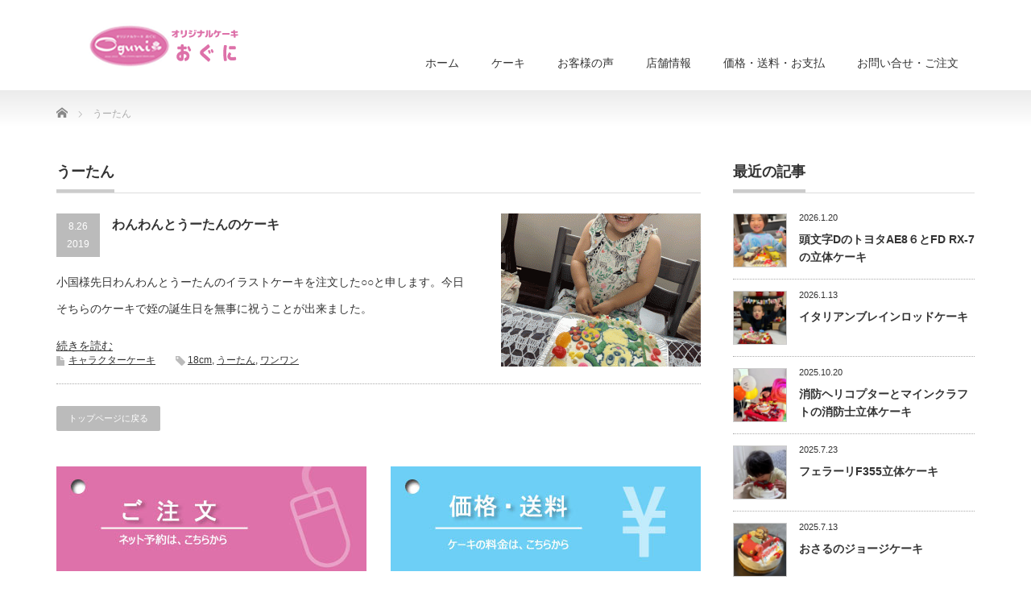

--- FILE ---
content_type: text/html; charset=UTF-8
request_url: https://www.oguni-store.com/tag/%E3%81%86%E3%83%BC%E3%81%9F%E3%82%93/
body_size: 15108
content:
<!DOCTYPE html PUBLIC "-//W3C//DTD XHTML 1.1//EN" "http://www.w3.org/TR/xhtml11/DTD/xhtml11.dtd">
<!--[if lt IE 9]><html xmlns="http://www.w3.org/1999/xhtml" class="ie"><![endif]-->
<!--[if (gt IE 9)|!(IE)]><!--><html xmlns="http://www.w3.org/1999/xhtml"><!--<![endif]-->
<head profile="http://gmpg.org/xfn/11">
<meta property='og:locale' content='ja_JP'>

<meta property='og:site_name' content='ｵﾘｼﾞﾅﾙｹｰｷ『おぐに』電車・車・ｷｬﾗｸﾀｰ・似顔絵ｹｰｷ宅配通販'>

<meta property="og:type" content="blog">

<meta property="og:title" content="ｵﾘｼﾞﾅﾙｹｰｷ『おぐに』電車・車・ｷｬﾗｸﾀｰ・似顔絵ｹｰｷ宅配通販">
<meta property="og:description" content="お誕生日やお祝いにオリジナルケーキをオーダーしませんか？彼への愛車№入りケーキ、お顔のお写真だけでポーズやお洋服を描きます！大曲の花火で有名な秋田県大仙市からお届け">
<meta property="og:url" content="https://www.oguni-store.com">
<meta property="og:type" content="blog">


<meta http-equiv="Content-Type" content="text/html; charset=UTF-8" />
<meta http-equiv="X-UA-Compatible" content="IE=edge,chrome=1" />
<meta name="viewport" content="width=device-width,initial-scale=1.0" />

<meta name="description" content="お誕生日やお祝いにオリジナルケーキをオーダーしませんか？彼への愛車№入りケーキ、お顔のお写真だけでポーズやお洋服を描きます！大曲の花火で有名な秋田県大仙市からお届け" />
<link rel="alternate" type="application/rss+xml" title="ｵﾘｼﾞﾅﾙｹｰｷ『おぐに』電車・車・ｷｬﾗｸﾀｰ・似顔絵ｹｰｷ宅配通販 RSS Feed" href="https://www.oguni-store.com/feed/" />
<link rel="alternate" type="application/atom+xml" title="ｵﾘｼﾞﾅﾙｹｰｷ『おぐに』電車・車・ｷｬﾗｸﾀｰ・似顔絵ｹｰｷ宅配通販 Atom Feed" href="https://www.oguni-store.com/feed/atom/" />
<link rel="pingback" href="https://www.oguni-store.com/tool/xmlrpc.php" />



		<!-- All in One SEO 4.9.3 - aioseo.com -->
		<title>うーたん | ｵﾘｼﾞﾅﾙｹｰｷ『おぐに』電車・車・ｷｬﾗｸﾀｰ・似顔絵ｹｰｷ宅配通販</title>
	<meta name="robots" content="max-snippet:-1, max-image-preview:large, max-video-preview:-1" />
	<link rel="canonical" href="https://www.oguni-store.com/tag/%e3%81%86%e3%83%bc%e3%81%9f%e3%82%93/" />
	<meta name="generator" content="All in One SEO (AIOSEO) 4.9.3" />
		<script type="application/ld+json" class="aioseo-schema">
			{"@context":"https:\/\/schema.org","@graph":[{"@type":"BreadcrumbList","@id":"https:\/\/www.oguni-store.com\/tag\/%E3%81%86%E3%83%BC%E3%81%9F%E3%82%93\/#breadcrumblist","itemListElement":[{"@type":"ListItem","@id":"https:\/\/www.oguni-store.com#listItem","position":1,"name":"\u30db\u30fc\u30e0","item":"https:\/\/www.oguni-store.com","nextItem":{"@type":"ListItem","@id":"https:\/\/www.oguni-store.com\/tag\/%e3%81%86%e3%83%bc%e3%81%9f%e3%82%93\/#listItem","name":"\u3046\u30fc\u305f\u3093"}},{"@type":"ListItem","@id":"https:\/\/www.oguni-store.com\/tag\/%e3%81%86%e3%83%bc%e3%81%9f%e3%82%93\/#listItem","position":2,"name":"\u3046\u30fc\u305f\u3093","previousItem":{"@type":"ListItem","@id":"https:\/\/www.oguni-store.com#listItem","name":"\u30db\u30fc\u30e0"}}]},{"@type":"CollectionPage","@id":"https:\/\/www.oguni-store.com\/tag\/%E3%81%86%E3%83%BC%E3%81%9F%E3%82%93\/#collectionpage","url":"https:\/\/www.oguni-store.com\/tag\/%E3%81%86%E3%83%BC%E3%81%9F%E3%82%93\/","name":"\u3046\u30fc\u305f\u3093 | \uff75\uff98\uff7c\uff9e\uff85\uff99\uff79\uff70\uff77\u300e\u304a\u3050\u306b\u300f\u96fb\u8eca\u30fb\u8eca\u30fb\uff77\uff6c\uff97\uff78\uff80\uff70\u30fb\u4f3c\u9854\u7d75\uff79\uff70\uff77\u5b85\u914d\u901a\u8ca9","inLanguage":"ja","isPartOf":{"@id":"https:\/\/www.oguni-store.com\/#website"},"breadcrumb":{"@id":"https:\/\/www.oguni-store.com\/tag\/%E3%81%86%E3%83%BC%E3%81%9F%E3%82%93\/#breadcrumblist"}},{"@type":"Organization","@id":"https:\/\/www.oguni-store.com\/#organization","name":"\uff75\uff98\uff7c\uff9e\uff85\uff99\uff79\uff70\uff77\u300e\u304a\u3050\u306b\u300f\u96fb\u8eca\u30fb\u8eca\u30fb\uff77\uff6c\uff97\uff78\uff80\uff70\u30fb\u4f3c\u9854\u7d75\uff79\uff70\uff77\u5b85\u914d\u901a\u8ca9","description":"\u304a\u8a95\u751f\u65e5\u3084\u304a\u795d\u3044\u306b\u30aa\u30ea\u30b8\u30ca\u30eb\u30b1\u30fc\u30ad\u3092\u30aa\u30fc\u30c0\u30fc\u3057\u307e\u305b\u3093\u304b\uff1f\u5f7c\u3078\u306e\u611b\u8eca\u2116\u5165\u308a\u30b1\u30fc\u30ad\u3001\u304a\u9854\u306e\u304a\u5199\u771f\u3060\u3051\u3067\u30dd\u30fc\u30ba\u3084\u304a\u6d0b\u670d\u3092\u63cf\u304d\u307e\u3059\uff01\u5927\u66f2\u306e\u82b1\u706b\u3067\u6709\u540d\u306a\u79cb\u7530\u770c\u5927\u4ed9\u5e02\u304b\u3089\u304a\u5c4a\u3051","url":"https:\/\/www.oguni-store.com\/","sameAs":["https:\/\/x.com\/oguni_store"]},{"@type":"WebSite","@id":"https:\/\/www.oguni-store.com\/#website","url":"https:\/\/www.oguni-store.com\/","name":"\uff75\uff98\uff7c\uff9e\uff85\uff99\uff79\uff70\uff77\u300e\u304a\u3050\u306b\u300f\u96fb\u8eca\u30fb\u8eca\u30fb\uff77\uff6c\uff97\uff78\uff80\uff70\u30fb\u4f3c\u9854\u7d75\uff79\uff70\uff77\u5b85\u914d\u901a\u8ca9","description":"\u304a\u8a95\u751f\u65e5\u3084\u304a\u795d\u3044\u306b\u30aa\u30ea\u30b8\u30ca\u30eb\u30b1\u30fc\u30ad\u3092\u30aa\u30fc\u30c0\u30fc\u3057\u307e\u305b\u3093\u304b\uff1f\u5f7c\u3078\u306e\u611b\u8eca\u2116\u5165\u308a\u30b1\u30fc\u30ad\u3001\u304a\u9854\u306e\u304a\u5199\u771f\u3060\u3051\u3067\u30dd\u30fc\u30ba\u3084\u304a\u6d0b\u670d\u3092\u63cf\u304d\u307e\u3059\uff01\u5927\u66f2\u306e\u82b1\u706b\u3067\u6709\u540d\u306a\u79cb\u7530\u770c\u5927\u4ed9\u5e02\u304b\u3089\u304a\u5c4a\u3051","inLanguage":"ja","publisher":{"@id":"https:\/\/www.oguni-store.com\/#organization"}}]}
		</script>
		<!-- All in One SEO -->

<script type="text/javascript" id="wpp-js" src="https://www.oguni-store.com/tool/wp-content/plugins/wordpress-popular-posts/assets/js/wpp.min.js?ver=7.3.6" data-sampling="0" data-sampling-rate="100" data-api-url="https://www.oguni-store.com/wp-json/wordpress-popular-posts" data-post-id="0" data-token="ba7702854f" data-lang="0" data-debug="0"></script>
<link rel="alternate" type="application/rss+xml" title="ｵﾘｼﾞﾅﾙｹｰｷ『おぐに』電車・車・ｷｬﾗｸﾀｰ・似顔絵ｹｰｷ宅配通販 &raquo; うーたん タグのフィード" href="https://www.oguni-store.com/tag/%e3%81%86%e3%83%bc%e3%81%9f%e3%82%93/feed/" />
<script type="text/javascript">
/* <![CDATA[ */
window._wpemojiSettings = {"baseUrl":"https:\/\/s.w.org\/images\/core\/emoji\/14.0.0\/72x72\/","ext":".png","svgUrl":"https:\/\/s.w.org\/images\/core\/emoji\/14.0.0\/svg\/","svgExt":".svg","source":{"concatemoji":"https:\/\/www.oguni-store.com\/tool\/wp-includes\/js\/wp-emoji-release.min.js?ver=6.4.7"}};
/*! This file is auto-generated */
!function(i,n){var o,s,e;function c(e){try{var t={supportTests:e,timestamp:(new Date).valueOf()};sessionStorage.setItem(o,JSON.stringify(t))}catch(e){}}function p(e,t,n){e.clearRect(0,0,e.canvas.width,e.canvas.height),e.fillText(t,0,0);var t=new Uint32Array(e.getImageData(0,0,e.canvas.width,e.canvas.height).data),r=(e.clearRect(0,0,e.canvas.width,e.canvas.height),e.fillText(n,0,0),new Uint32Array(e.getImageData(0,0,e.canvas.width,e.canvas.height).data));return t.every(function(e,t){return e===r[t]})}function u(e,t,n){switch(t){case"flag":return n(e,"\ud83c\udff3\ufe0f\u200d\u26a7\ufe0f","\ud83c\udff3\ufe0f\u200b\u26a7\ufe0f")?!1:!n(e,"\ud83c\uddfa\ud83c\uddf3","\ud83c\uddfa\u200b\ud83c\uddf3")&&!n(e,"\ud83c\udff4\udb40\udc67\udb40\udc62\udb40\udc65\udb40\udc6e\udb40\udc67\udb40\udc7f","\ud83c\udff4\u200b\udb40\udc67\u200b\udb40\udc62\u200b\udb40\udc65\u200b\udb40\udc6e\u200b\udb40\udc67\u200b\udb40\udc7f");case"emoji":return!n(e,"\ud83e\udef1\ud83c\udffb\u200d\ud83e\udef2\ud83c\udfff","\ud83e\udef1\ud83c\udffb\u200b\ud83e\udef2\ud83c\udfff")}return!1}function f(e,t,n){var r="undefined"!=typeof WorkerGlobalScope&&self instanceof WorkerGlobalScope?new OffscreenCanvas(300,150):i.createElement("canvas"),a=r.getContext("2d",{willReadFrequently:!0}),o=(a.textBaseline="top",a.font="600 32px Arial",{});return e.forEach(function(e){o[e]=t(a,e,n)}),o}function t(e){var t=i.createElement("script");t.src=e,t.defer=!0,i.head.appendChild(t)}"undefined"!=typeof Promise&&(o="wpEmojiSettingsSupports",s=["flag","emoji"],n.supports={everything:!0,everythingExceptFlag:!0},e=new Promise(function(e){i.addEventListener("DOMContentLoaded",e,{once:!0})}),new Promise(function(t){var n=function(){try{var e=JSON.parse(sessionStorage.getItem(o));if("object"==typeof e&&"number"==typeof e.timestamp&&(new Date).valueOf()<e.timestamp+604800&&"object"==typeof e.supportTests)return e.supportTests}catch(e){}return null}();if(!n){if("undefined"!=typeof Worker&&"undefined"!=typeof OffscreenCanvas&&"undefined"!=typeof URL&&URL.createObjectURL&&"undefined"!=typeof Blob)try{var e="postMessage("+f.toString()+"("+[JSON.stringify(s),u.toString(),p.toString()].join(",")+"));",r=new Blob([e],{type:"text/javascript"}),a=new Worker(URL.createObjectURL(r),{name:"wpTestEmojiSupports"});return void(a.onmessage=function(e){c(n=e.data),a.terminate(),t(n)})}catch(e){}c(n=f(s,u,p))}t(n)}).then(function(e){for(var t in e)n.supports[t]=e[t],n.supports.everything=n.supports.everything&&n.supports[t],"flag"!==t&&(n.supports.everythingExceptFlag=n.supports.everythingExceptFlag&&n.supports[t]);n.supports.everythingExceptFlag=n.supports.everythingExceptFlag&&!n.supports.flag,n.DOMReady=!1,n.readyCallback=function(){n.DOMReady=!0}}).then(function(){return e}).then(function(){var e;n.supports.everything||(n.readyCallback(),(e=n.source||{}).concatemoji?t(e.concatemoji):e.wpemoji&&e.twemoji&&(t(e.twemoji),t(e.wpemoji)))}))}((window,document),window._wpemojiSettings);
/* ]]> */
</script>
<style id='wp-emoji-styles-inline-css' type='text/css'>

	img.wp-smiley, img.emoji {
		display: inline !important;
		border: none !important;
		box-shadow: none !important;
		height: 1em !important;
		width: 1em !important;
		margin: 0 0.07em !important;
		vertical-align: -0.1em !important;
		background: none !important;
		padding: 0 !important;
	}
</style>
<link rel='stylesheet' id='wp-block-library-css' href='https://www.oguni-store.com/tool/wp-includes/css/dist/block-library/style.min.css?ver=6.4.7' type='text/css' media='all' />
<link rel='stylesheet' id='aioseo/css/src/vue/standalone/blocks/table-of-contents/global.scss-css' href='https://www.oguni-store.com/tool/wp-content/plugins/all-in-one-seo-pack/dist/Lite/assets/css/table-of-contents/global.e90f6d47.css?ver=4.9.3' type='text/css' media='all' />
<style id='classic-theme-styles-inline-css' type='text/css'>
/*! This file is auto-generated */
.wp-block-button__link{color:#fff;background-color:#32373c;border-radius:9999px;box-shadow:none;text-decoration:none;padding:calc(.667em + 2px) calc(1.333em + 2px);font-size:1.125em}.wp-block-file__button{background:#32373c;color:#fff;text-decoration:none}
</style>
<style id='global-styles-inline-css' type='text/css'>
body{--wp--preset--color--black: #000000;--wp--preset--color--cyan-bluish-gray: #abb8c3;--wp--preset--color--white: #ffffff;--wp--preset--color--pale-pink: #f78da7;--wp--preset--color--vivid-red: #cf2e2e;--wp--preset--color--luminous-vivid-orange: #ff6900;--wp--preset--color--luminous-vivid-amber: #fcb900;--wp--preset--color--light-green-cyan: #7bdcb5;--wp--preset--color--vivid-green-cyan: #00d084;--wp--preset--color--pale-cyan-blue: #8ed1fc;--wp--preset--color--vivid-cyan-blue: #0693e3;--wp--preset--color--vivid-purple: #9b51e0;--wp--preset--gradient--vivid-cyan-blue-to-vivid-purple: linear-gradient(135deg,rgba(6,147,227,1) 0%,rgb(155,81,224) 100%);--wp--preset--gradient--light-green-cyan-to-vivid-green-cyan: linear-gradient(135deg,rgb(122,220,180) 0%,rgb(0,208,130) 100%);--wp--preset--gradient--luminous-vivid-amber-to-luminous-vivid-orange: linear-gradient(135deg,rgba(252,185,0,1) 0%,rgba(255,105,0,1) 100%);--wp--preset--gradient--luminous-vivid-orange-to-vivid-red: linear-gradient(135deg,rgba(255,105,0,1) 0%,rgb(207,46,46) 100%);--wp--preset--gradient--very-light-gray-to-cyan-bluish-gray: linear-gradient(135deg,rgb(238,238,238) 0%,rgb(169,184,195) 100%);--wp--preset--gradient--cool-to-warm-spectrum: linear-gradient(135deg,rgb(74,234,220) 0%,rgb(151,120,209) 20%,rgb(207,42,186) 40%,rgb(238,44,130) 60%,rgb(251,105,98) 80%,rgb(254,248,76) 100%);--wp--preset--gradient--blush-light-purple: linear-gradient(135deg,rgb(255,206,236) 0%,rgb(152,150,240) 100%);--wp--preset--gradient--blush-bordeaux: linear-gradient(135deg,rgb(254,205,165) 0%,rgb(254,45,45) 50%,rgb(107,0,62) 100%);--wp--preset--gradient--luminous-dusk: linear-gradient(135deg,rgb(255,203,112) 0%,rgb(199,81,192) 50%,rgb(65,88,208) 100%);--wp--preset--gradient--pale-ocean: linear-gradient(135deg,rgb(255,245,203) 0%,rgb(182,227,212) 50%,rgb(51,167,181) 100%);--wp--preset--gradient--electric-grass: linear-gradient(135deg,rgb(202,248,128) 0%,rgb(113,206,126) 100%);--wp--preset--gradient--midnight: linear-gradient(135deg,rgb(2,3,129) 0%,rgb(40,116,252) 100%);--wp--preset--font-size--small: 13px;--wp--preset--font-size--medium: 20px;--wp--preset--font-size--large: 36px;--wp--preset--font-size--x-large: 42px;--wp--preset--spacing--20: 0.44rem;--wp--preset--spacing--30: 0.67rem;--wp--preset--spacing--40: 1rem;--wp--preset--spacing--50: 1.5rem;--wp--preset--spacing--60: 2.25rem;--wp--preset--spacing--70: 3.38rem;--wp--preset--spacing--80: 5.06rem;--wp--preset--shadow--natural: 6px 6px 9px rgba(0, 0, 0, 0.2);--wp--preset--shadow--deep: 12px 12px 50px rgba(0, 0, 0, 0.4);--wp--preset--shadow--sharp: 6px 6px 0px rgba(0, 0, 0, 0.2);--wp--preset--shadow--outlined: 6px 6px 0px -3px rgba(255, 255, 255, 1), 6px 6px rgba(0, 0, 0, 1);--wp--preset--shadow--crisp: 6px 6px 0px rgba(0, 0, 0, 1);}:where(.is-layout-flex){gap: 0.5em;}:where(.is-layout-grid){gap: 0.5em;}body .is-layout-flow > .alignleft{float: left;margin-inline-start: 0;margin-inline-end: 2em;}body .is-layout-flow > .alignright{float: right;margin-inline-start: 2em;margin-inline-end: 0;}body .is-layout-flow > .aligncenter{margin-left: auto !important;margin-right: auto !important;}body .is-layout-constrained > .alignleft{float: left;margin-inline-start: 0;margin-inline-end: 2em;}body .is-layout-constrained > .alignright{float: right;margin-inline-start: 2em;margin-inline-end: 0;}body .is-layout-constrained > .aligncenter{margin-left: auto !important;margin-right: auto !important;}body .is-layout-constrained > :where(:not(.alignleft):not(.alignright):not(.alignfull)){max-width: var(--wp--style--global--content-size);margin-left: auto !important;margin-right: auto !important;}body .is-layout-constrained > .alignwide{max-width: var(--wp--style--global--wide-size);}body .is-layout-flex{display: flex;}body .is-layout-flex{flex-wrap: wrap;align-items: center;}body .is-layout-flex > *{margin: 0;}body .is-layout-grid{display: grid;}body .is-layout-grid > *{margin: 0;}:where(.wp-block-columns.is-layout-flex){gap: 2em;}:where(.wp-block-columns.is-layout-grid){gap: 2em;}:where(.wp-block-post-template.is-layout-flex){gap: 1.25em;}:where(.wp-block-post-template.is-layout-grid){gap: 1.25em;}.has-black-color{color: var(--wp--preset--color--black) !important;}.has-cyan-bluish-gray-color{color: var(--wp--preset--color--cyan-bluish-gray) !important;}.has-white-color{color: var(--wp--preset--color--white) !important;}.has-pale-pink-color{color: var(--wp--preset--color--pale-pink) !important;}.has-vivid-red-color{color: var(--wp--preset--color--vivid-red) !important;}.has-luminous-vivid-orange-color{color: var(--wp--preset--color--luminous-vivid-orange) !important;}.has-luminous-vivid-amber-color{color: var(--wp--preset--color--luminous-vivid-amber) !important;}.has-light-green-cyan-color{color: var(--wp--preset--color--light-green-cyan) !important;}.has-vivid-green-cyan-color{color: var(--wp--preset--color--vivid-green-cyan) !important;}.has-pale-cyan-blue-color{color: var(--wp--preset--color--pale-cyan-blue) !important;}.has-vivid-cyan-blue-color{color: var(--wp--preset--color--vivid-cyan-blue) !important;}.has-vivid-purple-color{color: var(--wp--preset--color--vivid-purple) !important;}.has-black-background-color{background-color: var(--wp--preset--color--black) !important;}.has-cyan-bluish-gray-background-color{background-color: var(--wp--preset--color--cyan-bluish-gray) !important;}.has-white-background-color{background-color: var(--wp--preset--color--white) !important;}.has-pale-pink-background-color{background-color: var(--wp--preset--color--pale-pink) !important;}.has-vivid-red-background-color{background-color: var(--wp--preset--color--vivid-red) !important;}.has-luminous-vivid-orange-background-color{background-color: var(--wp--preset--color--luminous-vivid-orange) !important;}.has-luminous-vivid-amber-background-color{background-color: var(--wp--preset--color--luminous-vivid-amber) !important;}.has-light-green-cyan-background-color{background-color: var(--wp--preset--color--light-green-cyan) !important;}.has-vivid-green-cyan-background-color{background-color: var(--wp--preset--color--vivid-green-cyan) !important;}.has-pale-cyan-blue-background-color{background-color: var(--wp--preset--color--pale-cyan-blue) !important;}.has-vivid-cyan-blue-background-color{background-color: var(--wp--preset--color--vivid-cyan-blue) !important;}.has-vivid-purple-background-color{background-color: var(--wp--preset--color--vivid-purple) !important;}.has-black-border-color{border-color: var(--wp--preset--color--black) !important;}.has-cyan-bluish-gray-border-color{border-color: var(--wp--preset--color--cyan-bluish-gray) !important;}.has-white-border-color{border-color: var(--wp--preset--color--white) !important;}.has-pale-pink-border-color{border-color: var(--wp--preset--color--pale-pink) !important;}.has-vivid-red-border-color{border-color: var(--wp--preset--color--vivid-red) !important;}.has-luminous-vivid-orange-border-color{border-color: var(--wp--preset--color--luminous-vivid-orange) !important;}.has-luminous-vivid-amber-border-color{border-color: var(--wp--preset--color--luminous-vivid-amber) !important;}.has-light-green-cyan-border-color{border-color: var(--wp--preset--color--light-green-cyan) !important;}.has-vivid-green-cyan-border-color{border-color: var(--wp--preset--color--vivid-green-cyan) !important;}.has-pale-cyan-blue-border-color{border-color: var(--wp--preset--color--pale-cyan-blue) !important;}.has-vivid-cyan-blue-border-color{border-color: var(--wp--preset--color--vivid-cyan-blue) !important;}.has-vivid-purple-border-color{border-color: var(--wp--preset--color--vivid-purple) !important;}.has-vivid-cyan-blue-to-vivid-purple-gradient-background{background: var(--wp--preset--gradient--vivid-cyan-blue-to-vivid-purple) !important;}.has-light-green-cyan-to-vivid-green-cyan-gradient-background{background: var(--wp--preset--gradient--light-green-cyan-to-vivid-green-cyan) !important;}.has-luminous-vivid-amber-to-luminous-vivid-orange-gradient-background{background: var(--wp--preset--gradient--luminous-vivid-amber-to-luminous-vivid-orange) !important;}.has-luminous-vivid-orange-to-vivid-red-gradient-background{background: var(--wp--preset--gradient--luminous-vivid-orange-to-vivid-red) !important;}.has-very-light-gray-to-cyan-bluish-gray-gradient-background{background: var(--wp--preset--gradient--very-light-gray-to-cyan-bluish-gray) !important;}.has-cool-to-warm-spectrum-gradient-background{background: var(--wp--preset--gradient--cool-to-warm-spectrum) !important;}.has-blush-light-purple-gradient-background{background: var(--wp--preset--gradient--blush-light-purple) !important;}.has-blush-bordeaux-gradient-background{background: var(--wp--preset--gradient--blush-bordeaux) !important;}.has-luminous-dusk-gradient-background{background: var(--wp--preset--gradient--luminous-dusk) !important;}.has-pale-ocean-gradient-background{background: var(--wp--preset--gradient--pale-ocean) !important;}.has-electric-grass-gradient-background{background: var(--wp--preset--gradient--electric-grass) !important;}.has-midnight-gradient-background{background: var(--wp--preset--gradient--midnight) !important;}.has-small-font-size{font-size: var(--wp--preset--font-size--small) !important;}.has-medium-font-size{font-size: var(--wp--preset--font-size--medium) !important;}.has-large-font-size{font-size: var(--wp--preset--font-size--large) !important;}.has-x-large-font-size{font-size: var(--wp--preset--font-size--x-large) !important;}
.wp-block-navigation a:where(:not(.wp-element-button)){color: inherit;}
:where(.wp-block-post-template.is-layout-flex){gap: 1.25em;}:where(.wp-block-post-template.is-layout-grid){gap: 1.25em;}
:where(.wp-block-columns.is-layout-flex){gap: 2em;}:where(.wp-block-columns.is-layout-grid){gap: 2em;}
.wp-block-pullquote{font-size: 1.5em;line-height: 1.6;}
</style>
<link rel='stylesheet' id='dashicons-css' href='https://www.oguni-store.com/tool/wp-includes/css/dashicons.min.css?ver=6.4.7' type='text/css' media='all' />
<link rel='stylesheet' id='thickbox-css' href='https://www.oguni-store.com/tool/wp-includes/js/thickbox/thickbox.css?ver=6.4.7' type='text/css' media='all' />
<link rel='stylesheet' id='formzu_plugin_client-css' href='https://www.oguni-store.com/tool/wp-content/plugins/formzu-wp/css/formzu_plugin_client.css?ver=1760937776' type='text/css' media='all' />
<link rel='stylesheet' id='wordpress-popular-posts-css-css' href='https://www.oguni-store.com/tool/wp-content/plugins/wordpress-popular-posts/assets/css/wpp.css?ver=7.3.6' type='text/css' media='all' />
<script type="text/javascript" src="https://www.oguni-store.com/tool/wp-includes/js/jquery/jquery.min.js?ver=3.7.1" id="jquery-core-js"></script>
<script type="text/javascript" src="https://www.oguni-store.com/tool/wp-includes/js/jquery/jquery-migrate.min.js?ver=3.4.1" id="jquery-migrate-js"></script>
<link rel="https://api.w.org/" href="https://www.oguni-store.com/wp-json/" /><link rel="alternate" type="application/json" href="https://www.oguni-store.com/wp-json/wp/v2/tags/304" /><script type="text/javascript">
	window._wp_rp_static_base_url = 'https://wprp.sovrn.com/static/';
	window._wp_rp_wp_ajax_url = "https://www.oguni-store.com/tool/wp-admin/admin-ajax.php";
	window._wp_rp_plugin_version = '3.6.4';
	window._wp_rp_post_id = '10951';
	window._wp_rp_num_rel_posts = '10';
	window._wp_rp_thumbnails = true;
	window._wp_rp_post_title = '%E3%82%8F%E3%82%93%E3%82%8F%E3%82%93%E3%81%A8%E3%81%86%E3%83%BC%E3%81%9F%E3%82%93%E3%81%AE%E3%82%B1%E3%83%BC%E3%82%AD';
	window._wp_rp_post_tags = ['%E3%83%AF%E3%83%B3%E3%83%AF%E3%83%B3', '18cm', '%E3%81%86%E3%83%BC%E3%81%9F%E3%82%93', '%E3%82%AD%E3%83%A3%E3%83%A9%E3%82%AF%E3%82%BF%E3%83%BC%E3%82%B1%E3%83%BC%E3%82%AD', 'alt'];
	window._wp_rp_promoted_content = true;
</script>
<link rel="stylesheet" href="https://www.oguni-store.com/tool/wp-content/plugins/wordpress-23-related-posts-plugin/static/themes/pinterest.css?version=3.6.4" />
            <style id="wpp-loading-animation-styles">@-webkit-keyframes bgslide{from{background-position-x:0}to{background-position-x:-200%}}@keyframes bgslide{from{background-position-x:0}to{background-position-x:-200%}}.wpp-widget-block-placeholder,.wpp-shortcode-placeholder{margin:0 auto;width:60px;height:3px;background:#dd3737;background:linear-gradient(90deg,#dd3737 0%,#571313 10%,#dd3737 100%);background-size:200% auto;border-radius:3px;-webkit-animation:bgslide 1s infinite linear;animation:bgslide 1s infinite linear}</style>
            		<style type="text/css" id="wp-custom-css">
			.fsz12 {font-size:10px;padding-left:5px;color:red}
.fsz13 {font-size:10px;padding-left:5px;color:blue;}
.fsz14 {font-size:16px;color:red; }

@media only screen and (max-width: 767px){
.mobile_table {
    overflow: auto;
    white-space: nowrap;
    margin-bottom: 24px;
}
}

.post blockquote:before { content: 'Shop-Comment'; font-style:italic; font-size:12px; font-weight:normal; line-height:30px; width:100px; height:30px; position:absolute; top:5px; left:10px; color:#ff6699; }

#main_col::-webkit-scrollbar {
  display:none;
}

.bgimg {background-color:#fff6fc;
margin:15px;padding-right:20px;}


		</style>
		
<link rel="stylesheet" href="https://www.oguni-store.com/tool/wp-content/themes/precious_tcd019/style.css?ver=2.2" type="text/css" />
<link rel="stylesheet" href="https://www.oguni-store.com/tool/wp-content/themes/precious_tcd019/comment-style.css?ver=2.2" type="text/css" />

<link rel="stylesheet" media="screen and (min-width:641px)" href="https://www.oguni-store.com/tool/wp-content/themes/precious_tcd019/style_pc.css?ver=2.2" type="text/css" />
<link rel="stylesheet" media="screen and (max-width:640px)" href="https://www.oguni-store.com/tool/wp-content/themes/precious_tcd019/style_sp.css?ver=2.2" type="text/css" />

<link rel="stylesheet" href="https://www.oguni-store.com/tool/wp-content/themes/precious_tcd019/japanese.css?ver=2.2" type="text/css" />

<script type="text/javascript" src="https://www.oguni-store.com/tool/wp-content/themes/precious_tcd019/js/jscript.js?ver=2.2"></script>
<script type="text/javascript" src="https://www.oguni-store.com/tool/wp-content/themes/precious_tcd019/js/scroll.js?ver=2.2"></script>
<script type="text/javascript" src="https://www.oguni-store.com/tool/wp-content/themes/precious_tcd019/js/comment.js?ver=2.2"></script>
<script type="text/javascript" src="https://www.oguni-store.com/tool/wp-content/themes/precious_tcd019/js/rollover.js?ver=2.2"></script>
<!--[if lt IE 9]>
<link id="stylesheet" rel="stylesheet" href="https://www.oguni-store.com/tool/wp-content/themes/precious_tcd019/style_pc.css?ver=2.2" type="text/css" />
<script type="text/javascript" src="https://www.oguni-store.com/tool/wp-content/themes/precious_tcd019/js/ie.js?ver=2.2"></script>
<link rel="stylesheet" href="https://www.oguni-store.com/tool/wp-content/themes/precious_tcd019/ie.css" type="text/css" />
<![endif]-->

<style type="text/css">
body { font-size:14px; }

a:hover { color:#00A2D9; }

.page_navi a:hover, #post_pagination a:hover, #wp-calendar td a:hover, .pc #return_top:hover,
 #wp-calendar #prev a:hover, #wp-calendar #next a:hover, #footer #wp-calendar td a:hover, .widget_search #search-btn input:hover, .widget_search #searchsubmit:hover, .tcdw_category_list_widget a:hover, .tcdw_news_list_widget .month, .tcd_menu_widget a:hover, .tcd_menu_widget li.current-menu-item a, #submit_comment:hover, .google_search #search_button:hover
  { background-color:#00A2D9; }

#guest_info input:focus, #comment_textarea textarea:focus
  { border-color:#00A2D9; }

</style>



</head>
<body class="archive tag tag-304">

 <div id="header_wrap">
  <div id="header" class="clearfix">

   <!-- logo -->
   <h1 id="logo_image" style="top:27px; left:40px;"><a href=" https://www.oguni-store.com/" title="ｵﾘｼﾞﾅﾙｹｰｷ『おぐに』電車・車・ｷｬﾗｸﾀｰ・似顔絵ｹｰｷ宅配通販"><img src="https://www.oguni-store.com/tool/wp-content/uploads/tcd-w/logo.gif?1769298599" alt="ｵﾘｼﾞﾅﾙｹｰｷ『おぐに』電車・車・ｷｬﾗｸﾀｰ・似顔絵ｹｰｷ宅配通販" title="ｵﾘｼﾞﾅﾙｹｰｷ『おぐに』電車・車・ｷｬﾗｸﾀｰ・似顔絵ｹｰｷ宅配通販" /></a></h1>

   <!-- global menu -->
   <a href="#" class="menu_button">menu</a>
   <div id="global_menu" class="clearfix">
    <ul id="menu-shop" class="menu"><li id="menu-item-1339" class="menu-item menu-item-type-custom menu-item-object-custom menu-item-home menu-item-1339"><a href="http://www.oguni-store.com/">ホーム</a></li>
<li id="menu-item-1340" class="menu-item menu-item-type-custom menu-item-object-custom menu-item-has-children menu-item-1340"><a href="http://www.oguni-store.com/product/">ケーキ</a>
<ul class="sub-menu">
	<li id="menu-item-1379" class="menu-item menu-item-type-custom menu-item-object-custom menu-item-has-children menu-item-1379"><a href="http://www.oguni-store.com/product/">商品一覧</a>
	<ul class="sub-menu">
		<li id="menu-item-1381" class="menu-item menu-item-type-custom menu-item-object-custom menu-item-1381"><a href="http://www.oguni-store.com/product-cat/%e5%b9%b3%e9%9d%a2%e3%82%b1%e3%83%bc%e3%82%ad/">平面ケーキ</a></li>
		<li id="menu-item-1380" class="menu-item menu-item-type-custom menu-item-object-custom menu-item-1380"><a href="http://www.oguni-store.com/product-cat/%e7%ab%8b%e4%bd%93%ef%bc%88%e3%81%ae%e3%81%9b%ef%bc%89%e3%82%b1%e3%83%bc%e3%82%ad/">立体(のせ)ケーキ</a></li>
		<li id="menu-item-1382" class="menu-item menu-item-type-custom menu-item-object-custom menu-item-1382"><a href="http://www.oguni-store.com/product-cat/%e7%ab%8b%e4%bd%93%ef%bc%88%e3%83%9b%e3%83%bc%e3%83%ab%e3%81%aa%e3%81%97%ef%bc%89%e3%82%b1%e3%83%bc%e3%82%ad/">立体(３D)ケーキ</a></li>
		<li id="menu-item-1383" class="menu-item menu-item-type-custom menu-item-object-custom menu-item-1383"><a href="http://www.oguni-store.com/product-cat/15cm/">15cm</a></li>
		<li id="menu-item-1384" class="menu-item menu-item-type-custom menu-item-object-custom menu-item-1384"><a href="http://www.oguni-store.com/product-cat/18cm/">18cm</a></li>
		<li id="menu-item-1385" class="menu-item menu-item-type-custom menu-item-object-custom menu-item-1385"><a href="http://www.oguni-store.com/product-cat/21cm/">21cm</a></li>
		<li id="menu-item-1386" class="menu-item menu-item-type-custom menu-item-object-custom menu-item-1386"><a href="http://www.oguni-store.com/product-cat/24cm/">24cm</a></li>
		<li id="menu-item-1387" class="menu-item menu-item-type-custom menu-item-object-custom menu-item-1387"><a href="http://www.oguni-store.com/product-cat/27cm/">27cm</a></li>
		<li id="menu-item-1388" class="menu-item menu-item-type-custom menu-item-object-custom menu-item-1388"><a href="http://www.oguni-store.com/product-cat/30cm/">30cm</a></li>
		<li id="menu-item-8949" class="menu-item menu-item-type-custom menu-item-object-custom menu-item-8949"><a href="http://www.oguni-store.com/product-cat/21x21cm/">21ｘ21cm</a></li>
		<li id="menu-item-1389" class="menu-item menu-item-type-custom menu-item-object-custom menu-item-1389"><a href="http://www.oguni-store.com/product-cat/24x24cm/">24x24cm</a></li>
		<li id="menu-item-3894" class="menu-item menu-item-type-custom menu-item-object-custom menu-item-3894"><a href="http://www.oguni-store.com/product-cat/27x27cm/">27x27cm</a></li>
		<li id="menu-item-1390" class="menu-item menu-item-type-custom menu-item-object-custom menu-item-1390"><a href="http://www.oguni-store.com/product-cat/30x30/">30x30cm</a></li>
		<li id="menu-item-1391" class="menu-item menu-item-type-custom menu-item-object-custom menu-item-1391"><a href="http://www.oguni-store.com/product-cat/30x34cm/">30x40cm</a></li>
	</ul>
</li>
	<li id="menu-item-1341" class="menu-item menu-item-type-custom menu-item-object-custom menu-item-1341"><a href="http://www.oguni-store.com/product-cat/%e3%82%ad%e3%83%a3%e3%83%a9%e3%82%af%e3%82%bf%e3%83%bc%e3%82%b1%e3%83%bc%e3%82%ad/">キャラクターケーキ</a></li>
	<li id="menu-item-1350" class="menu-item menu-item-type-custom menu-item-object-custom menu-item-1350"><a href="http://www.oguni-store.com/product-cat/nigaoe-cake/">似顔絵ケーキ</a></li>
	<li id="menu-item-1360" class="menu-item menu-item-type-custom menu-item-object-custom menu-item-1360"><a href="http://www.oguni-store.com/product-cat/%e8%bb%8a%e3%82%b1%e3%83%bc%e3%82%ad/">車ケーキ</a></li>
	<li id="menu-item-1369" class="menu-item menu-item-type-custom menu-item-object-custom menu-item-1369"><a href="http://www.oguni-store.com/product-cat/%e9%9b%bb%e8%bb%8a/">電車・新幹線ケーキ</a></li>
	<li id="menu-item-1361" class="menu-item menu-item-type-custom menu-item-object-custom menu-item-1361"><a href="http://www.oguni-store.com/product-cat/%e3%81%8a%e3%82%82%e3%81%97%e3%82%8d%e3%82%b1%e3%83%bc%e3%82%ad/">おもしろケーキ</a></li>
	<li id="menu-item-1359" class="menu-item menu-item-type-custom menu-item-object-custom menu-item-1359"><a href="http://www.oguni-store.com/product-cat/%e3%82%a6%e3%82%a7%e3%83%87%e3%82%a3%e3%83%b3%e3%82%b0/">ウェディングケーキ</a></li>
	<li id="menu-item-3952" class="menu-item menu-item-type-custom menu-item-object-custom menu-item-3952"><a href="http://www.oguni-store.com/product-cat/%e3%82%af%e3%83%aa%e3%82%b9%e3%83%9e%e3%82%b9%e3%82%b1%e3%83%bc%e3%82%ad/">クリスマスケーキ</a></li>
</ul>
</li>
<li id="menu-item-1290" class="menu-item menu-item-type-custom menu-item-object-custom menu-item-has-children menu-item-1290"><a href="http://www.oguni-store.com/page/2/">お客様の声</a>
<ul class="sub-menu">
	<li id="menu-item-1308" class="menu-item menu-item-type-custom menu-item-object-custom menu-item-has-children menu-item-1308"><a href="http://www.oguni-store.com/tag/15cm/">サイズ別</a>
	<ul class="sub-menu">
		<li id="menu-item-1309" class="menu-item menu-item-type-custom menu-item-object-custom menu-item-1309"><a href="http://www.oguni-store.com/tag/15cm/">15cm</a></li>
		<li id="menu-item-1310" class="menu-item menu-item-type-custom menu-item-object-custom menu-item-1310"><a href="http://www.oguni-store.com/tag/18cm/">18cm</a></li>
		<li id="menu-item-1311" class="menu-item menu-item-type-custom menu-item-object-custom menu-item-1311"><a href="http://www.oguni-store.com/tag/21cm/">21cm</a></li>
		<li id="menu-item-1312" class="menu-item menu-item-type-custom menu-item-object-custom menu-item-1312"><a href="http://www.oguni-store.com/tag/24cm/">24cm</a></li>
		<li id="menu-item-1313" class="menu-item menu-item-type-custom menu-item-object-custom menu-item-1313"><a href="http://www.oguni-store.com/tag/27cm/">27cm</a></li>
		<li id="menu-item-1314" class="menu-item menu-item-type-custom menu-item-object-custom menu-item-1314"><a href="http://www.oguni-store.com/tag/30x30cm/">30&#215;30</a></li>
	</ul>
</li>
	<li id="menu-item-1287" class="menu-item menu-item-type-taxonomy menu-item-object-category menu-item-1287"><a href="https://www.oguni-store.com/category/charactercake/">キャラクターケーキ</a></li>
	<li id="menu-item-1288" class="menu-item menu-item-type-taxonomy menu-item-object-category menu-item-1288"><a href="https://www.oguni-store.com/category/nigaoe-cake/">似顔絵ケーキ</a></li>
	<li id="menu-item-1289" class="menu-item menu-item-type-taxonomy menu-item-object-category menu-item-1289"><a href="https://www.oguni-store.com/category/carcake/">車ケーキ</a></li>
	<li id="menu-item-1298" class="menu-item menu-item-type-custom menu-item-object-custom menu-item-1298"><a href="http://www.oguni-store.com/category/traincake/">電車ケーキ</a></li>
	<li id="menu-item-1306" class="menu-item menu-item-type-custom menu-item-object-custom menu-item-1306"><a href="http://www.oguni-store.com/category/funnycake/">おもしろケーキ</a></li>
	<li id="menu-item-1304" class="menu-item menu-item-type-custom menu-item-object-custom menu-item-1304"><a href="http://www.oguni-store.com/category/weddingcake/">ウェディングケーキ</a></li>
	<li id="menu-item-3951" class="menu-item menu-item-type-custom menu-item-object-custom menu-item-3951"><a href="http://www.oguni-store.com/?s=%E3%82%AF%E3%83%AA%E3%82%B9%E3%83%9E%E3%82%B9">クリスマスケーキ</a></li>
</ul>
</li>
<li id="menu-item-1333" class="menu-item menu-item-type-post_type menu-item-object-page menu-item-has-children menu-item-1333"><a href="https://www.oguni-store.com/%e7%89%b9%e5%ae%9a%e5%95%86%e5%8f%96%e5%bc%95%e6%b3%95%e3%81%ab%e5%9f%ba%e3%81%a5%e3%81%8f%e8%a1%a8%e7%a4%ba/">店舗情報</a>
<ul class="sub-menu">
	<li id="menu-item-1228" class="menu-item menu-item-type-custom menu-item-object-custom menu-item-1228"><a href="http://www.oguni-store.com/%e7%89%b9%e5%ae%9a%e5%95%86%e5%8f%96%e5%bc%95%e6%b3%95%e3%81%ab%e5%9f%ba%e3%81%a5%e3%81%8f%e8%a1%a8%e7%a4%ba/">ごあいさつ</a></li>
	<li id="menu-item-1227" class="menu-item menu-item-type-custom menu-item-object-custom menu-item-1227"><a href="http://www.oguni-store.com/%e7%89%b9%e5%ae%9a%e5%95%86%e5%8f%96%e5%bc%95%e6%b3%95%e3%81%ab%e5%9f%ba%e3%81%a5%e3%81%8f%e8%a1%a8%e7%a4%ba/#tokutei">特定商取引法に基づく表示</a></li>
	<li id="menu-item-1226" class="menu-item menu-item-type-custom menu-item-object-custom menu-item-1226"><a href="http://www.oguni-store.com/%e7%89%b9%e5%ae%9a%e5%95%86%e5%8f%96%e5%bc%95%e6%b3%95%e3%81%ab%e5%9f%ba%e3%81%a5%e3%81%8f%e8%a1%a8%e7%a4%ba/#map">アクセス</a></li>
</ul>
</li>
<li id="menu-item-12227" class="menu-item menu-item-type-post_type menu-item-object-page menu-item-has-children menu-item-12227"><a href="https://www.oguni-store.com/price/">価格・送料・お支払</a>
<ul class="sub-menu">
	<li id="menu-item-1344" class="menu-item menu-item-type-custom menu-item-object-custom menu-item-1344"><a href="https://www.oguni-store.com/price/">価格・配達のお客様</a></li>
	<li id="menu-item-12230" class="menu-item menu-item-type-custom menu-item-object-custom menu-item-12230"><a href="https://www.oguni-store.com/price/#Anchor-01">価格・ご来店のお客様</a></li>
	<li id="menu-item-1343" class="menu-item menu-item-type-custom menu-item-object-custom menu-item-1343"><a href="https://www.oguni-store.com/price/#Anchor-03">送料</a></li>
	<li id="menu-item-1345" class="menu-item menu-item-type-custom menu-item-object-custom menu-item-1345"><a href="http://www.oguni-store.com/%e4%be%a1%e6%a0%bc%e3%81%a8%e9%80%81%e6%96%99-2/#siharai">お支払い</a></li>
</ul>
</li>
<li id="menu-item-1406" class="menu-item menu-item-type-custom menu-item-object-custom menu-item-has-children menu-item-1406"><a>お問い合せ・ご注文</a>
<ul class="sub-menu">
	<li id="menu-item-3942" class="menu-item menu-item-type-custom menu-item-object-custom menu-item-3942"><a href="https://www.oguni-store.com/order-form/">ご注文</a></li>
	<li id="menu-item-3940" class="menu-item menu-item-type-custom menu-item-object-custom menu-item-3940"><a href="https://www.oguni-store.com/contacts/">お問い合せ（メール）</a></li>
	<li id="menu-item-1407" class="menu-item menu-item-type-post_type menu-item-object-page menu-item-1407"><a href="https://www.oguni-store.com/%e3%82%88%e3%81%8f%e3%81%82%e3%82%8b%e8%b3%aa%e5%95%8f/">よくある質問</a></li>
</ul>
</li>
</ul>   </div>

  </div><!-- END #header -->
 </div><!-- END #header_wrap -->

 
 <div id="main_contents_wrap">
  <div id="main_contents" class="clearfix">
    
        
<ul id="bread_crumb" class="clearfix">
 <li itemscope="itemscope" itemtype="http://data-vocabulary.org/Breadcrumb" class="home"><a itemprop="url" href="https://www.oguni-store.com/"><span itemprop="title">Home</span></a></li>

 <li class="last">うーたん</li>

</ul>
    
<div id="main_col">

  <h2 class="headline1"><span>うーたん</span></h2>

 


    <ol id="post_list" class="clearfix">
      <li class="clearfix">
        <a class="image" href="https://www.oguni-store.com/2019/08/26/%e3%82%8f%e3%82%93%e3%82%8f%e3%82%93%e3%81%a8%e3%81%86%e3%83%bc%e3%81%9f%e3%82%93%e3%81%ae%e3%82%b1%e3%83%bc%e3%82%ad/"><img width="248" height="190" src="https://www.oguni-store.com/tool/wp-content/uploads/2019/08/image8261-248x190.gif" class="attachment-size3 size-size3 wp-post-image" alt="わんわんとうーたんのケーキ" decoding="async" /></a>
        <div class="info">
     <p class="post_date"><span class="date">8.26</span><span class="month">2019</span></p>     <h4 class="title"><a href="https://www.oguni-store.com/2019/08/26/%e3%82%8f%e3%82%93%e3%82%8f%e3%82%93%e3%81%a8%e3%81%86%e3%83%bc%e3%81%9f%e3%82%93%e3%81%ae%e3%82%b1%e3%83%bc%e3%82%ad/">わんわんとうーたんのケーキ</a></h4>
     <p class="desc">小国様先日わんわんとうーたんのイラストケーキを注文した○○と申します。今日そちらのケーキで姪の誕生日を無事に祝うことが出来ました。</p>
<a href="https://www.oguni-store.com/2019/08/26/%e3%82%8f%e3%82%93%e3%82%8f%e3%82%93%e3%81%a8%e3%81%86%e3%83%bc%e3%81%9f%e3%82%93%e3%81%ae%e3%82%b1%e3%83%bc%e3%82%ad/">続きを読む</a>
          <ul class="meta clearfix">
                  <li class="meta_category"><a href="https://www.oguni-store.com/category/charactercake/" rel="category tag">キャラクターケーキ</a></li>      <li class="meta_tag"><a href="https://www.oguni-store.com/tag/18cm/" rel="tag">18cm</a>, <a href="https://www.oguni-store.com/tag/%e3%81%86%e3%83%bc%e3%81%9f%e3%82%93/" rel="tag">うーたん</a>, <a href="https://www.oguni-store.com/tag/%e3%83%af%e3%83%b3%e3%83%af%e3%83%b3/" rel="tag">ワンワン</a></li>     </ul>
         </div>
   </li>
     </ol>
  
 <div class="page_navi clearfix">
<p class="back"><a href="https://www.oguni-store.com/">トップページに戻る</a></p>
</div>

  <!-- footer banner -->
  <ul id="footer_banner" class="clearfix">
       <li class="num1"><a href="https://www.oguni-store.com/order-form/"><img src="http://www.oguni-store.com/tool/wp-content/uploads/tcd-w/bnr385x130_1.jpg" alt="" /></a></li>
         <li class="num2"><a href="https://www.oguni-store.com/price/"><img src="https://www.oguni-store.com/tool/wp-content/uploads/tcd-w/bnr385x130_2.jpg" alt="" /></a></li>
         <li class="num3"><a href="http://www.oguni-store.com/%e3%82%ae%e3%83%a3%e3%83%a9%e3%83%aa%e3%83%bc/"><img src="http://www.oguni-store.com/tool/wp-content/uploads/tcd-w/bnr800x130_1.jpg" alt="" /></a></li>
     </ul>
 
</div><!-- END #main_col -->


<div id="side_col">

 <div class="side_widget clearfix tcd_recent_post_widget" id="tcd_recent_post_widget-2">
<h3 class="side_headline"><span>最近の記事</span></h3>
<ul>
  <li class="clearfix">
  <a class="image" href="https://www.oguni-store.com/2026/01/20/%e9%a0%ad%e6%96%87%e5%ad%97d%e3%81%ae%e3%83%88%e3%83%a8%e3%82%bfae8%ef%bc%96%e3%81%a8fd-rx-7%e3%81%ae%e7%ab%8b%e4%bd%93%e3%82%b1%e3%83%bc%e3%82%ad/"><img width="72" height="72" src="https://www.oguni-store.com/tool/wp-content/uploads/2026/01/initialD1-72x72.jpg" class="attachment-size1 size-size1 wp-post-image" alt="頭文字DのトヨタAE8６とFD RX-7の立体ケーキ" decoding="async" loading="lazy" srcset="https://www.oguni-store.com/tool/wp-content/uploads/2026/01/initialD1-72x72.jpg 72w, https://www.oguni-store.com/tool/wp-content/uploads/2026/01/initialD1-150x150.jpg 150w, https://www.oguni-store.com/tool/wp-content/uploads/2026/01/initialD1-120x120.jpg 120w" sizes="(max-width: 72px) 100vw, 72px" /></a>
  <div class="info">
   <p class="date">2026.1.20</p>   <a class="title" href="https://www.oguni-store.com/2026/01/20/%e9%a0%ad%e6%96%87%e5%ad%97d%e3%81%ae%e3%83%88%e3%83%a8%e3%82%bfae8%ef%bc%96%e3%81%a8fd-rx-7%e3%81%ae%e7%ab%8b%e4%bd%93%e3%82%b1%e3%83%bc%e3%82%ad/">頭文字DのトヨタAE8６とFD RX-7の立体ケーキ</a>
  </div>
 </li>
  <li class="clearfix">
  <a class="image" href="https://www.oguni-store.com/2026/01/13/%e3%82%a4%e3%82%bf%e3%83%aa%e3%82%a2%e3%83%b3%e3%83%96%e3%83%ac%e3%82%a4%e3%83%b3%e3%83%ad%e3%83%83%e3%83%89%e3%82%b1%e3%83%bc%e3%82%ad/"><img width="72" height="72" src="https://www.oguni-store.com/tool/wp-content/uploads/2026/01/202601132-72x72.jpg" class="attachment-size1 size-size1 wp-post-image" alt="イタリアンブレインロッドケーキ" decoding="async" loading="lazy" srcset="https://www.oguni-store.com/tool/wp-content/uploads/2026/01/202601132-72x72.jpg 72w, https://www.oguni-store.com/tool/wp-content/uploads/2026/01/202601132-150x150.jpg 150w, https://www.oguni-store.com/tool/wp-content/uploads/2026/01/202601132-120x120.jpg 120w" sizes="(max-width: 72px) 100vw, 72px" /></a>
  <div class="info">
   <p class="date">2026.1.13</p>   <a class="title" href="https://www.oguni-store.com/2026/01/13/%e3%82%a4%e3%82%bf%e3%83%aa%e3%82%a2%e3%83%b3%e3%83%96%e3%83%ac%e3%82%a4%e3%83%b3%e3%83%ad%e3%83%83%e3%83%89%e3%82%b1%e3%83%bc%e3%82%ad/">イタリアンブレインロッドケーキ</a>
  </div>
 </li>
  <li class="clearfix">
  <a class="image" href="https://www.oguni-store.com/2025/10/20/%e6%b6%88%e9%98%b2%e3%83%98%e3%83%aa%e3%82%b3%e3%83%97%e3%82%bf%e3%83%bc%e3%81%a8%e3%83%9e%e3%82%a4%e3%83%b3%e3%82%af%e3%83%a9%e3%83%95%e3%83%88%e3%81%ae%e6%b6%88%e9%98%b2%e5%a3%ab%e7%ab%8b%e4%bd%93/"><img width="72" height="72" src="https://www.oguni-store.com/tool/wp-content/uploads/2025/10/202510171-72x72.jpg" class="attachment-size1 size-size1 wp-post-image" alt="マインクラフトと消防ヘリコプターケーキ" decoding="async" loading="lazy" srcset="https://www.oguni-store.com/tool/wp-content/uploads/2025/10/202510171-72x72.jpg 72w, https://www.oguni-store.com/tool/wp-content/uploads/2025/10/202510171-150x150.jpg 150w, https://www.oguni-store.com/tool/wp-content/uploads/2025/10/202510171-120x120.jpg 120w" sizes="(max-width: 72px) 100vw, 72px" /></a>
  <div class="info">
   <p class="date">2025.10.20</p>   <a class="title" href="https://www.oguni-store.com/2025/10/20/%e6%b6%88%e9%98%b2%e3%83%98%e3%83%aa%e3%82%b3%e3%83%97%e3%82%bf%e3%83%bc%e3%81%a8%e3%83%9e%e3%82%a4%e3%83%b3%e3%82%af%e3%83%a9%e3%83%95%e3%83%88%e3%81%ae%e6%b6%88%e9%98%b2%e5%a3%ab%e7%ab%8b%e4%bd%93/">消防ヘリコプターとマインクラフトの消防士立体ケーキ</a>
  </div>
 </li>
  <li class="clearfix">
  <a class="image" href="https://www.oguni-store.com/2025/07/23/%e3%83%95%e3%82%a7%e3%83%a9%e3%83%bc%e3%83%aaf355%e7%ab%8b%e4%bd%93%e3%82%b1%e3%83%bc%e3%82%ad/"><img width="72" height="72" src="https://www.oguni-store.com/tool/wp-content/uploads/2025/07/Ferrari_car2-72x72.jpg" class="attachment-size1 size-size1 wp-post-image" alt="フェラーリ立体ケーキ" decoding="async" loading="lazy" srcset="https://www.oguni-store.com/tool/wp-content/uploads/2025/07/Ferrari_car2-72x72.jpg 72w, https://www.oguni-store.com/tool/wp-content/uploads/2025/07/Ferrari_car2-150x150.jpg 150w, https://www.oguni-store.com/tool/wp-content/uploads/2025/07/Ferrari_car2-120x120.jpg 120w" sizes="(max-width: 72px) 100vw, 72px" /></a>
  <div class="info">
   <p class="date">2025.7.23</p>   <a class="title" href="https://www.oguni-store.com/2025/07/23/%e3%83%95%e3%82%a7%e3%83%a9%e3%83%bc%e3%83%aaf355%e7%ab%8b%e4%bd%93%e3%82%b1%e3%83%bc%e3%82%ad/">フェラーリF355立体ケーキ</a>
  </div>
 </li>
  <li class="clearfix">
  <a class="image" href="https://www.oguni-store.com/2025/07/13/%e3%81%8a%e3%81%95%e3%82%8b%e3%81%ae%e3%82%b8%e3%83%a7%e3%83%bc%e3%82%b8%e3%82%b1%e3%83%bc%e3%82%ad/"><img width="72" height="72" src="https://www.oguni-store.com/tool/wp-content/uploads/2025/07/image0711-72x72.jpg" class="attachment-size1 size-size1 wp-post-image" alt="おさるのジョージケーキ" decoding="async" loading="lazy" srcset="https://www.oguni-store.com/tool/wp-content/uploads/2025/07/image0711-72x72.jpg 72w, https://www.oguni-store.com/tool/wp-content/uploads/2025/07/image0711-150x150.jpg 150w, https://www.oguni-store.com/tool/wp-content/uploads/2025/07/image0711-120x120.jpg 120w" sizes="(max-width: 72px) 100vw, 72px" /></a>
  <div class="info">
   <p class="date">2025.7.13</p>   <a class="title" href="https://www.oguni-store.com/2025/07/13/%e3%81%8a%e3%81%95%e3%82%8b%e3%81%ae%e3%82%b8%e3%83%a7%e3%83%bc%e3%82%b8%e3%82%b1%e3%83%bc%e3%82%ad/">おさるのジョージケーキ</a>
  </div>
 </li>
 </ul>
</div>
<div class="side_widget clearfix widget_tag_cloud" id="tag_cloud-2">
<h3 class="side_headline"><span>タグ</span></h3>
<div class="tagcloud"><a href="https://www.oguni-store.com/tag/15cm/" class="tag-cloud-link tag-link-8 tag-link-position-1" style="font-size: 20.650602409639pt;" aria-label="15cm (126個の項目)">15cm</a>
<a href="https://www.oguni-store.com/tag/18cm/" class="tag-cloud-link tag-link-10 tag-link-position-2" style="font-size: 22pt;" aria-label="18cm (182個の項目)">18cm</a>
<a href="https://www.oguni-store.com/tag/21cm/" class="tag-cloud-link tag-link-11 tag-link-position-3" style="font-size: 17.78313253012pt;" aria-label="21cm (56個の項目)">21cm</a>
<a href="https://www.oguni-store.com/tag/21x21cm/" class="tag-cloud-link tag-link-276 tag-link-position-4" style="font-size: 8pt;" aria-label="21x21cm (3個の項目)">21x21cm</a>
<a href="https://www.oguni-store.com/tag/24cm/" class="tag-cloud-link tag-link-12 tag-link-position-5" style="font-size: 13.060240963855pt;" aria-label="24cm (15個の項目)">24cm</a>
<a href="https://www.oguni-store.com/tag/27cm/" class="tag-cloud-link tag-link-13 tag-link-position-6" style="font-size: 8pt;" aria-label="27cm (3個の項目)">27cm</a>
<a href="https://www.oguni-store.com/tag/30x30cm/" class="tag-cloud-link tag-link-15 tag-link-position-7" style="font-size: 8pt;" aria-label="30x30cm (3個の項目)">30x30cm</a>
<a href="https://www.oguni-store.com/tag/bmw/" class="tag-cloud-link tag-link-235 tag-link-position-8" style="font-size: 9.5180722891566pt;" aria-label="BMW (5個の項目)">BMW</a>
<a href="https://www.oguni-store.com/tag/%e3%81%8a%e3%81%95%e3%82%8b%e3%81%ae%e3%82%b8%e3%83%a7%e3%83%bc%e3%82%b8/" class="tag-cloud-link tag-link-106 tag-link-position-9" style="font-size: 8pt;" aria-label="おさるのジョージ (3個の項目)">おさるのジョージ</a>
<a href="https://www.oguni-store.com/tag/%e3%81%93%e3%81%be%e3%81%a1/" class="tag-cloud-link tag-link-113 tag-link-position-10" style="font-size: 13.060240963855pt;" aria-label="こまち (15個の項目)">こまち</a>
<a href="https://www.oguni-store.com/tag/%e3%81%af%e3%82%84%e3%81%b6%e3%81%95/" class="tag-cloud-link tag-link-116 tag-link-position-11" style="font-size: 12.89156626506pt;" aria-label="はやぶさ (14個の項目)">はやぶさ</a>
<a href="https://www.oguni-store.com/tag/%e3%82%a2%e3%83%8b%e3%83%a1/" class="tag-cloud-link tag-link-239 tag-link-position-12" style="font-size: 8.8433734939759pt;" aria-label="アニメ (4個の項目)">アニメ</a>
<a href="https://www.oguni-store.com/tag/%e3%82%a2%e3%83%b3%e3%82%ad%e3%83%ad%e3%82%b5%e3%82%a6%e3%83%ab%e3%82%b9/" class="tag-cloud-link tag-link-308 tag-link-position-13" style="font-size: 8.8433734939759pt;" aria-label="アンキロサウルス (4個の項目)">アンキロサウルス</a>
<a href="https://www.oguni-store.com/tag/%e3%82%a2%e3%83%b3%e3%83%91%e3%83%b3%e3%83%9e%e3%83%b3/" class="tag-cloud-link tag-link-25 tag-link-position-14" style="font-size: 12.301204819277pt;" aria-label="アンパンマン (12個の項目)">アンパンマン</a>
<a href="https://www.oguni-store.com/tag/%e3%82%ab%e3%83%bc%e3%82%ba/" class="tag-cloud-link tag-link-27 tag-link-position-15" style="font-size: 12.301204819277pt;" aria-label="カーズ (12個の項目)">カーズ</a>
<a href="https://www.oguni-store.com/tag/%e3%82%b8%e3%83%90%e3%83%8b%e3%83%a3%e3%83%b3/" class="tag-cloud-link tag-link-33 tag-link-position-16" style="font-size: 10.530120481928pt;" aria-label="ジバニャン (7個の項目)">ジバニャン</a>
<a href="https://www.oguni-store.com/tag/%e3%82%b9%e3%83%9d%e3%83%bc%e3%83%84/" class="tag-cloud-link tag-link-153 tag-link-position-17" style="font-size: 9.5180722891566pt;" aria-label="スポーツ (5個の項目)">スポーツ</a>
<a href="https://www.oguni-store.com/tag/%e3%82%bc%e3%83%ab%e3%83%80%e3%81%ae%e4%bc%9d%e8%aa%ac/" class="tag-cloud-link tag-link-37 tag-link-position-18" style="font-size: 8pt;" aria-label="ゼルダの伝説 (3個の項目)">ゼルダの伝説</a>
<a href="https://www.oguni-store.com/tag/%e3%83%86%e3%82%a3%e3%83%a9%e3%83%8e%e3%82%b5%e3%82%a6%e3%83%ab%e3%82%b9/" class="tag-cloud-link tag-link-179 tag-link-position-19" style="font-size: 11.710843373494pt;" aria-label="ティラノサウルス (10個の項目)">ティラノサウルス</a>
<a href="https://www.oguni-store.com/tag/%e3%83%88%e3%82%a4%e3%82%b9%e3%83%88%e3%83%bc%e3%83%aa%e3%83%bc/" class="tag-cloud-link tag-link-40 tag-link-position-20" style="font-size: 9.5180722891566pt;" aria-label="トイストーリー (5個の項目)">トイストーリー</a>
<a href="https://www.oguni-store.com/tag/%e3%83%88%e3%83%a9%e3%82%af%e3%82%bf%e3%83%bc/" class="tag-cloud-link tag-link-149 tag-link-position-21" style="font-size: 8.8433734939759pt;" aria-label="トラクター (4個の項目)">トラクター</a>
<a href="https://www.oguni-store.com/tag/%e3%83%88%e3%83%aa%e3%82%b1%e3%83%a9%e3%83%88%e3%83%97%e3%82%b9/" class="tag-cloud-link tag-link-165 tag-link-position-22" style="font-size: 11.710843373494pt;" aria-label="トリケラトプス (10個の項目)">トリケラトプス</a>
<a href="https://www.oguni-store.com/tag/%e3%83%88%e3%83%bc%e3%83%9e%e3%82%b9/" class="tag-cloud-link tag-link-44 tag-link-position-23" style="font-size: 15pt;" aria-label="トーマス (26個の項目)">トーマス</a>
<a href="https://www.oguni-store.com/tag/%e3%83%89%e3%82%af%e3%82%bf%e3%83%bc%e3%82%a4%e3%82%a8%e3%83%ad%e3%83%bc/" class="tag-cloud-link tag-link-122 tag-link-position-24" style="font-size: 10.10843373494pt;" aria-label="ドクターイエロー (6個の項目)">ドクターイエロー</a>
<a href="https://www.oguni-store.com/tag/%e3%83%89%e3%83%a9%e3%82%b4%e3%83%b3%e3%83%9c%e3%83%bc%e3%83%ab/" class="tag-cloud-link tag-link-46 tag-link-position-25" style="font-size: 8.8433734939759pt;" aria-label="ドラゴンボール (4個の項目)">ドラゴンボール</a>
<a href="https://www.oguni-store.com/tag/%e3%83%90%e3%82%a4%e3%82%af/" class="tag-cloud-link tag-link-210 tag-link-position-26" style="font-size: 8.8433734939759pt;" aria-label="バイク (4個の項目)">バイク</a>
<a href="https://www.oguni-store.com/tag/%e3%83%91%e3%83%bc%e3%82%b7%e3%83%bc/" class="tag-cloud-link tag-link-175 tag-link-position-27" style="font-size: 8.8433734939759pt;" aria-label="パーシー (4個の項目)">パーシー</a>
<a href="https://www.oguni-store.com/tag/%e3%83%97%e3%83%aa%e3%82%ad%e3%83%a5%e3%82%a2/" class="tag-cloud-link tag-link-54 tag-link-position-28" style="font-size: 10.951807228916pt;" aria-label="プリキュア (8個の項目)">プリキュア</a>
<a href="https://www.oguni-store.com/tag/%e3%83%9f%e3%83%83%e3%82%ad%e3%83%bc/" class="tag-cloud-link tag-link-59 tag-link-position-29" style="font-size: 10.10843373494pt;" aria-label="ミッキー (6個の項目)">ミッキー</a>
<a href="https://www.oguni-store.com/tag/%e3%83%9f%e3%83%8b%e3%82%aa%e3%83%b3%e3%82%ba/" class="tag-cloud-link tag-link-183 tag-link-position-30" style="font-size: 8pt;" aria-label="ミニオンズ (3個の項目)">ミニオンズ</a>
<a href="https://www.oguni-store.com/tag/%e3%83%9f%e3%83%8b%e3%83%bc/" class="tag-cloud-link tag-link-60 tag-link-position-31" style="font-size: 8.8433734939759pt;" aria-label="ミニー (4個の項目)">ミニー</a>
<a href="https://www.oguni-store.com/tag/%e3%83%a1%e3%83%bc%e3%82%bf%e3%83%bc/" class="tag-cloud-link tag-link-61 tag-link-position-32" style="font-size: 8.8433734939759pt;" aria-label="メーター (4個の項目)">メーター</a>
<a href="https://www.oguni-store.com/tag/%e3%83%a9%e3%83%97%e3%83%b3%e3%83%84%e3%82%a7%e3%83%ab/" class="tag-cloud-link tag-link-62 tag-link-position-33" style="font-size: 8pt;" aria-label="ラプンツェル (3個の項目)">ラプンツェル</a>
<a href="https://www.oguni-store.com/tag/%e3%83%af%e3%83%b3%e3%83%94%e3%83%bc%e3%82%b9/" class="tag-cloud-link tag-link-64 tag-link-position-34" style="font-size: 8.8433734939759pt;" aria-label="ワンピース (4個の項目)">ワンピース</a>
<a href="https://www.oguni-store.com/tag/%e4%bb%ae%e9%9d%a2%e3%83%a9%e3%82%a4%e3%83%80%e3%83%bc/" class="tag-cloud-link tag-link-66 tag-link-position-35" style="font-size: 9.5180722891566pt;" aria-label="仮面ライダー (5個の項目)">仮面ライダー</a>
<a href="https://www.oguni-store.com/tag/%e4%bc%bc%e9%a1%94%e7%b5%b5/" class="tag-cloud-link tag-link-68 tag-link-position-36" style="font-size: 10.530120481928pt;" aria-label="似顔絵 (7個の項目)">似顔絵</a>
<a href="https://www.oguni-store.com/tag/%e5%89%af%e9%83%bd%e5%bf%83%e7%b7%9a/" class="tag-cloud-link tag-link-135 tag-link-position-37" style="font-size: 8pt;" aria-label="副都心線 (3個の項目)">副都心線</a>
<a href="https://www.oguni-store.com/tag/%e5%8c%97%e9%99%b8%e6%96%b0%e5%b9%b9%e7%b7%9a/" class="tag-cloud-link tag-link-69 tag-link-position-38" style="font-size: 10.10843373494pt;" aria-label="北陸新幹線 (6個の項目)">北陸新幹線</a>
<a href="https://www.oguni-store.com/tag/%e5%a6%96%e6%80%aa%e3%82%a6%e3%82%a9%e3%83%83%e3%83%81/" class="tag-cloud-link tag-link-72 tag-link-position-39" style="font-size: 12.301204819277pt;" aria-label="妖怪ウォッチ (12個の項目)">妖怪ウォッチ</a>
<a href="https://www.oguni-store.com/tag/%e6%81%90%e7%ab%9c/" class="tag-cloud-link tag-link-74 tag-link-position-40" style="font-size: 14.409638554217pt;" aria-label="恐竜 (22個の項目)">恐竜</a>
<a href="https://www.oguni-store.com/tag/%e6%96%b0%e5%b9%b9%e7%b7%9a/" class="tag-cloud-link tag-link-77 tag-link-position-41" style="font-size: 10.530120481928pt;" aria-label="新幹線 (7個の項目)">新幹線</a>
<a href="https://www.oguni-store.com/tag/%e6%b6%88%e9%98%b2%e8%bb%8a/" class="tag-cloud-link tag-link-79 tag-link-position-42" style="font-size: 10.951807228916pt;" aria-label="消防車 (8個の項目)">消防車</a>
<a href="https://www.oguni-store.com/tag/%e9%87%8e%e7%90%83/" class="tag-cloud-link tag-link-152 tag-link-position-43" style="font-size: 8.8433734939759pt;" aria-label="野球 (4個の項目)">野球</a>
<a href="https://www.oguni-store.com/tag/%e9%9b%bb%e8%bb%8a/" class="tag-cloud-link tag-link-174 tag-link-position-44" style="font-size: 8.8433734939759pt;" aria-label="電車 (4個の項目)">電車</a>
<a href="https://www.oguni-store.com/tag/%e9%a3%9b%e8%a1%8c%e6%a9%9f/" class="tag-cloud-link tag-link-81 tag-link-position-45" style="font-size: 9.5180722891566pt;" aria-label="飛行機 (5個の項目)">飛行機</a></div>
</div>

</div>
﻿
  </div><!-- END #main_contents -->
 </div><!-- END #main_contents_wrap -->

 <a id="return_top" href="#header">ページ上部へ戻る</a>

   <div id="footer">
  <div id="footer_inner" class="clearfix">
   <div id="footer_widget">
    <div class="footer_widget clearfix widget_text" id="text-2">
			<div class="textwidget"><div style="font-size:14px;"><span style="font-size:16px;font-weight:bold;">ケーキのメール電話対応：平日9時～13時</span><br />土日・祝日・年末年始 休業<br />
　実店舗営業時間：8時～17時<br />
TEL：<strong><a href="tel:0187652523">0187-65-2523</a></strong>　←タップで繋がります。<br />　※留守電の時はメッセージをお願いします。<br>
FAX：0187-65-2570<br />
〒014-1413秋田県大仙市角間川町字二本杉25-12　<br />
お電話やメールによるご注文はお受けしておりません。イメージが決まりましたら、必ずご<a href="https://www.oguni-store.com/order-form/">注文フォーム</a>から送信お願い致します。お電話でお問合せのお客様は、上記の時間帯にお願い致します。
また<strong>注文内容の変更は、必ず注文確認メールを付けて送信くださるようお願い致します。</strong><br />
メールでのお問い合わせは↓バナーをクリック<br /><a href="https://www.oguni-store.com/contacts/"><img style="margin-top:15px;margin-bottom:15px;border:none" src="http://www.oguni-store.com/images/net_toiawase.gif" alt="お問い合わせ" height="50" width="200" border="0"></a>
<img alt="オリジナルケーキおぐに携帯用QRコード" src="http://www.oguni-store.com/media/oguni-qr.gif" width="80" height="82"  /></div>

</div>
		</div>
<div class="footer_widget clearfix tcdw_product_list_widget2" id="tcdw_product_list_widget2-3">
<ol class="product_post_list">
  <li class="clearfix">
  <a class="image" href="https://www.oguni-store.com/product/%e3%82%b9%e3%83%97%e3%83%a9%e3%83%b3%e3%82%ad%e3%83%bc%e3%81%ae%e3%82%b9%e3%82%ab%e3%82%a4%e3%81%a8%e3%83%88%e3%83%83%e3%82%af%e3%82%b9%e7%ab%8b%e4%bd%93%e3%82%b1%e3%83%bc%e3%82%ad/"><img src="https://www.oguni-store.com/tool/wp-content/uploads/2026/01/splanky-1-72x72.jpg" alt="" title="" /></a>
  <div class="info">
   <div class="category"><a href="https://www.oguni-store.com/product-cat/18cm/" rel="tag">18cm</a>, <a href="https://www.oguni-store.com/product-cat/%e3%82%ad%e3%83%a3%e3%83%a9%e3%82%af%e3%82%bf%e3%83%bc%e3%82%b1%e3%83%bc%e3%82%ad/" rel="tag">キャラクターケーキ</a>, <a href="https://www.oguni-store.com/product-cat/%e7%ab%8b%e4%bd%93%ef%bc%88%e3%81%ae%e3%81%9b%ef%bc%89%e3%82%b1%e3%83%bc%e3%82%ad/" rel="tag">立体（のせ）ケーキ</a></div>   <a class="title" href="https://www.oguni-store.com/product/%e3%82%b9%e3%83%97%e3%83%a9%e3%83%b3%e3%82%ad%e3%83%bc%e3%81%ae%e3%82%b9%e3%82%ab%e3%82%a4%e3%81%a8%e3%83%88%e3%83%83%e3%82%af%e3%82%b9%e7%ab%8b%e4%bd%93%e3%82%b1%e3%83%bc%e3%82%ad/">スプランキーのスカイとトックス立体ケーキ</a>
  </div>
 </li>
  <li class="clearfix">
  <a class="image" href="https://www.oguni-store.com/product/%e3%83%a9%e3%83%96%e3%83%96%e3%82%b1%e3%83%bc%e3%82%ad-2/"><img src="https://www.oguni-store.com/tool/wp-content/uploads/2026/01/labubu_brown-1-72x72.jpg" alt="" title="" /></a>
  <div class="info">
   <div class="category"><a href="https://www.oguni-store.com/product-cat/15cm/" rel="tag">15cm</a>, <a href="https://www.oguni-store.com/product-cat/%e3%82%ad%e3%83%a3%e3%83%a9%e3%82%af%e3%82%bf%e3%83%bc%e3%82%b1%e3%83%bc%e3%82%ad/" rel="tag">キャラクターケーキ</a>, <a href="https://www.oguni-store.com/product-cat/%e5%b9%b3%e9%9d%a2%e3%82%b1%e3%83%bc%e3%82%ad/" rel="tag">平面ケーキ</a></div>   <a class="title" href="https://www.oguni-store.com/product/%e3%83%a9%e3%83%96%e3%83%96%e3%82%b1%e3%83%bc%e3%82%ad-2/">ラブブケーキ</a>
  </div>
 </li>
  <li class="clearfix">
  <a class="image" href="https://www.oguni-store.com/product/%e3%83%a9%e3%83%96%e3%83%96%e3%82%b1%e3%83%bc%e3%82%ad/"><img src="https://www.oguni-store.com/tool/wp-content/uploads/2026/01/rabubu_kitty-1-72x72.jpg" alt="" title="" /></a>
  <div class="info">
   <div class="category"><a href="https://www.oguni-store.com/product-cat/18cm/" rel="tag">18cm</a>, <a href="https://www.oguni-store.com/product-cat/%e3%82%ad%e3%83%a3%e3%83%a9%e3%82%af%e3%82%bf%e3%83%bc%e3%82%b1%e3%83%bc%e3%82%ad/" rel="tag">キャラクターケーキ</a>, <a href="https://www.oguni-store.com/product-cat/%e5%b9%b3%e9%9d%a2%e3%82%b1%e3%83%bc%e3%82%ad/" rel="tag">平面ケーキ</a></div>   <a class="title" href="https://www.oguni-store.com/product/%e3%83%a9%e3%83%96%e3%83%96%e3%82%b1%e3%83%bc%e3%82%ad/">ラブブケーキ</a>
  </div>
 </li>
  <li class="clearfix">
  <a class="image" href="https://www.oguni-store.com/product/rabubu/"><img src="https://www.oguni-store.com/tool/wp-content/uploads/2026/01/rabubu_blue-1-72x72.jpg" alt="" title="" /></a>
  <div class="info">
   <div class="category"><a href="https://www.oguni-store.com/product-cat/18cm/" rel="tag">18cm</a>, <a href="https://www.oguni-store.com/product-cat/%e3%82%ad%e3%83%a3%e3%83%a9%e3%82%af%e3%82%bf%e3%83%bc%e3%82%b1%e3%83%bc%e3%82%ad/" rel="tag">キャラクターケーキ</a>, <a href="https://www.oguni-store.com/product-cat/%e5%b9%b3%e9%9d%a2%e3%82%b1%e3%83%bc%e3%82%ad/" rel="tag">平面ケーキ</a></div>   <a class="title" href="https://www.oguni-store.com/product/rabubu/">ラブブケーキ</a>
  </div>
 </li>
  <li class="clearfix">
  <a class="image" href="https://www.oguni-store.com/product/%e3%83%99%e3%82%a4%e3%83%9e%e3%83%83%e3%82%af%e3%82%b9%e3%82%b1%e3%83%bc%e3%82%ad-2/"><img src="https://www.oguni-store.com/tool/wp-content/uploads/2026/01/baymax-1-72x72.jpg" alt="" title="" /></a>
  <div class="info">
   <div class="category"><a href="https://www.oguni-store.com/product-cat/15cm/" rel="tag">15cm</a>, <a href="https://www.oguni-store.com/product-cat/%e3%82%ad%e3%83%a3%e3%83%a9%e3%82%af%e3%82%bf%e3%83%bc%e3%82%b1%e3%83%bc%e3%82%ad/" rel="tag">キャラクターケーキ</a>, <a href="https://www.oguni-store.com/product-cat/%e5%b9%b3%e9%9d%a2%e3%82%b1%e3%83%bc%e3%82%ad/" rel="tag">平面ケーキ</a></div>   <a class="title" href="https://www.oguni-store.com/product/%e3%83%99%e3%82%a4%e3%83%9e%e3%83%83%e3%82%af%e3%82%b9%e3%82%b1%e3%83%bc%e3%82%ad-2/">ベイマックスケーキ</a>
  </div>
 </li>
 </ol>
</div>
<div class="widget_text footer_widget clearfix widget_custom_html" id="custom_html-2">
<div class="textwidget custom-html-widget">→翌月のカレンダーは、三角アイコン右向きをクリックします。<br>→カレンダーが表示されない場合別のブラウザをご利用ください。例：google chromeなど<iframe src="https://www.google.com/calendar/embed?height=600&amp;wkst=1&amp;bgcolor=%23FFFFFF&amp;src=p0adfefjtuu3lf5m94u9m17fso%40group.calendar.google.com&amp;color=%23B1365F&amp;src=lm5ra4iuqee0vdg25ajhf54t7s%40group.calendar.google.com&amp;color=%23060D5E&amp;ctz=Asia%2FTokyo" style=" border-width:0 " width="340" height="450" frameborder="0" scrolling="no"></iframe></div></div>
   </div>
  </div><!-- END #footer_inner -->
 </div><!-- END #footer -->
  

 <div id="copyright">
  <div id="copyright_inner" class="clearfix">

   <!-- global menu -->
      <div id="footer_menu" class="clearfix">
    <ul id="menu-%e3%83%95%e3%83%83%e3%82%bf%e3%83%bc%e3%83%a1%e3%83%8b%e3%83%a5%e3%83%bc" class="menu"><li id="menu-item-1292" class="menu-item menu-item-type-custom menu-item-object-custom menu-item-home menu-item-1292"><a href="http://www.oguni-store.com/">ホーム</a></li>
<li id="menu-item-1336" class="menu-item menu-item-type-post_type menu-item-object-page menu-item-1336"><a href="https://www.oguni-store.com/%e3%82%88%e3%81%8f%e3%81%82%e3%82%8b%e8%b3%aa%e5%95%8f/">よくある質問</a></li>
<li id="menu-item-12226" class="menu-item menu-item-type-post_type menu-item-object-page menu-item-12226"><a href="https://www.oguni-store.com/price/">価格・送料・お支払い</a></li>
<li id="menu-item-1293" class="menu-item menu-item-type-custom menu-item-object-custom menu-item-1293"><a href="http://www.oguni-store.com/%e7%89%b9%e5%ae%9a%e5%95%86%e5%8f%96%e5%bc%95%e6%b3%95%e3%81%ab%e5%9f%ba%e3%81%a5%e3%81%8f%e8%a1%a8%e7%a4%ba/#tokutei">特定商取引法の表示</a></li>
<li id="menu-item-1294" class="menu-item menu-item-type-custom menu-item-object-custom menu-item-1294"><a href="http://www.oguni-store.com/%e7%89%b9%e5%ae%9a%e5%95%86%e5%8f%96%e5%bc%95%e6%b3%95%e3%81%ab%e5%9f%ba%e3%81%a5%e3%81%8f%e8%a1%a8%e7%a4%ba/#map">アクセス</a></li>
<li id="menu-item-1307" class="menu-item menu-item-type-custom menu-item-object-custom menu-item-1307"><a href="https://www.oguni-store.com/order-form/">ご注文</a></li>
<li id="menu-item-3939" class="menu-item menu-item-type-custom menu-item-object-custom menu-item-3939"><a href="https://www.oguni-store.com/contacts/">お問い合せ（メール）</a></li>
</ul>   </div>
   
   <!-- social button -->
      <ul id="social_link" class="clearfix">
        <li class="rss"><a class="target_blank" href="https://www.oguni-store.com/feed/">RSS</a></li>
            <li class="twitter"><a class="target_blank" href="https://x.com/oguni_store">Twitter</a></li>
           </ul>
   
   <p>Copyright &copy;&nbsp; <a href="https://www.oguni-store.com/">ｵﾘｼﾞﾅﾙｹｰｷ『おぐに』電車・車・ｷｬﾗｸﾀｰ・似顔絵ｹｰｷ宅配通販</a></p>

  </div>
 </div>

 
<script type="text/javascript" id="thickbox-js-extra">
/* <![CDATA[ */
var thickboxL10n = {"next":"\u6b21\u3078 >","prev":"< \u524d\u3078","image":"\u753b\u50cf","of":"\/","close":"\u9589\u3058\u308b","noiframes":"\u3053\u306e\u6a5f\u80fd\u3067\u306f iframe \u304c\u5fc5\u8981\u3067\u3059\u3002\u73fe\u5728 iframe \u3092\u7121\u52b9\u5316\u3057\u3066\u3044\u308b\u304b\u3001\u5bfe\u5fdc\u3057\u3066\u3044\u306a\u3044\u30d6\u30e9\u30a6\u30b6\u30fc\u3092\u4f7f\u3063\u3066\u3044\u308b\u3088\u3046\u3067\u3059\u3002","loadingAnimation":"https:\/\/www.oguni-store.com\/tool\/wp-includes\/js\/thickbox\/loadingAnimation.gif"};
/* ]]> */
</script>
<script type="text/javascript" src="https://www.oguni-store.com/tool/wp-includes/js/thickbox/thickbox.js?ver=3.1-20121105" id="thickbox-js"></script>
<script type="text/javascript" src="https://www.oguni-store.com/tool/wp-content/plugins/formzu-wp/js/trim_formzu_fixed_widget_layer.js?ver=1760937776" id="trim_formzu_fixed_widget_layer-js"></script>
<script type="text/javascript" src="https://www.oguni-store.com/tool/wp-content/plugins/formzu-wp/js/formzu_resize_thickbox.js?ver=1760937776" id="formzu_resize_thickbox-js"></script>
<script type="text/javascript" id="wpfront-scroll-top-js-extra">
/* <![CDATA[ */
var wpfront_scroll_top_data = {"data":{"css":"#wpfront-scroll-top-container{position:fixed;cursor:pointer;z-index:9999;border:none;outline:none;background-color:rgba(0,0,0,0);box-shadow:none;outline-style:none;text-decoration:none;opacity:0;display:none;align-items:center;justify-content:center;margin:0;padding:0}#wpfront-scroll-top-container.show{display:flex;opacity:1}#wpfront-scroll-top-container .sr-only{position:absolute;width:1px;height:1px;padding:0;margin:-1px;overflow:hidden;clip:rect(0,0,0,0);white-space:nowrap;border:0}#wpfront-scroll-top-container .text-holder{padding:3px 10px;-webkit-border-radius:3px;border-radius:3px;-webkit-box-shadow:4px 4px 5px 0px rgba(50,50,50,.5);-moz-box-shadow:4px 4px 5px 0px rgba(50,50,50,.5);box-shadow:4px 4px 5px 0px rgba(50,50,50,.5)}#wpfront-scroll-top-container{right:20px;bottom:20px;}#wpfront-scroll-top-container img{width:auto;height:auto;}#wpfront-scroll-top-container .text-holder{color:#ffffff;background-color:#000000;width:auto;height:auto;;}#wpfront-scroll-top-container .text-holder:hover{background-color:#000000;}#wpfront-scroll-top-container i{color:#000000;}","html":"<button id=\"wpfront-scroll-top-container\" aria-label=\"\" title=\"\" ><img src=\"https:\/\/www.oguni-store.com\/tool\/wp-content\/plugins\/wpfront-scroll-top\/includes\/assets\/icons\/1.png\" alt=\"\" title=\"\"><\/button>","data":{"hide_iframe":false,"button_fade_duration":200,"auto_hide":false,"auto_hide_after":2,"scroll_offset":100,"button_opacity":0.8,"button_action":"top","button_action_element_selector":"","button_action_container_selector":"html, body","button_action_element_offset":0,"scroll_duration":400}}};
/* ]]> */
</script>
<script type="text/javascript" src="https://www.oguni-store.com/tool/wp-content/plugins/wpfront-scroll-top/includes/assets/wpfront-scroll-top.min.js?ver=3.0.1.09211" id="wpfront-scroll-top-js"></script>
<script type="text/javascript" src="https://www.oguni-store.com/tool/wp-content/plugins/wordpress-23-related-posts-plugin/static/js/pinterest.js?ver=3.6.4" id="wp_rp_pinterest-js"></script>

<!-- Global site tag (gtag.js) - Google Analytics -->
<script async src="https://www.googletagmanager.com/gtag/js?id=UA-7438642-1"></script>
<script>
  window.dataLayer = window.dataLayer || [];
  function gtag(){dataLayer.push(arguments);}
  gtag('js', new Date());

  gtag('config', 'UA-7438642-1');
</script>

</body>
</html>

--- FILE ---
content_type: text/javascript;charset=UTF-8
request_url: https://www.oguni-store.com/tool/wp-admin/admin-ajax.php?action=wp_rp_load_articles&post_id=10951&from=10&count=50&size=full
body_size: 82489
content:
[{"id":"12475","url":"https:\/\/www.oguni-store.com\/2023\/05\/19\/%e3%83%88%e3%83%bc%e3%83%9e%e3%82%b9%e7%ab%8b%e4%bd%93%e3%81%a8%e3%83%ac%e3%83%99%e3%83%83%e3%82%ab%e3%82%b1%e3%83%bc%e3%82%ad\/","title":"\u30c8\u30fc\u30de\u30b9\u7acb\u4f53\u3068\u30ec\u30d9\u30c3\u30ab\u30b1\u30fc\u30ad","excerpt":"\u30b1\u30fc\u30ad\u3001\u7121\u4e8b\u306b\u5c4a\u304d\u307e\u3057\u305f\u3002\r\n\u3068\u3066\u3082\u7f8e\u5473\u3057\u304f\u3066\u3001\u5927\u4eba\u306b\u3082\u5927\u597d\u8a55\u3067\u3057\u305f\u3002\r\n\u672c\u4eba\u3082\u3001\u559c\u3093\u3067\u304f\u308c\u307e\u3057\u305f\u3002\r\n\r\n\u3042\u308a\u304c\u3068\u3046\u3054\u3056\u3044\u307e\u3057\u305f\uff01\r\n\r\n\r\n\r\n\u304a\u574a\u3061\u3083\u307e\u306e\uff13\u6b73\u306e\u304a\u8a95\u751f\u65e5\u3001\u304a\u3081\u3067\u3068\u3046\u3054\u3056\u3044\u307e\u3057\u305f\u304a\u574a\u3061\u3083\u307e\u306e\u6700\u9ad8\u306e\u7b11\u9854\u3001\u3068\u3066\u3082\u5b09\u3057\u304f\u62dd\u898b\u3055\u305b\u3066\u3044\u3060\u305f\u304d\u307e\u3057\u305f\u266a\u3000\u3053\u306e\u4e00\u5e74\u3082\u3001\u3059\u3053\u3084\u304b\u306b\u305d\u3057\u3066\u697d\u3057\u3044\u601d\u3044\u51fa\u304c\u305f\u304f\u3055\u3093\u3067\u304d\u307e\u3059\u3088\u3046\u5fc3\u304b\u3089\u304a\u7948\u308a\u3057\u3066\u304a\u308a\u307e\u3059\u3002\u3054\u7d39\u4ecb\u304c\u9045\u304f\u306a\u3063\u3066\u3057\u307e\u3044\u307e\u3057 [&hellip;]","date":"2023-05-19 16:28:15","comments":"0","img":"<img src=\"https:\/\/www.oguni-store.com\/tool\/wp-content\/uploads\/2023\/05\/image001-150x200.jpg\" alt=\"\u30c8\u30fc\u30de\u30b9\u7acb\u4f53\u3068\u30ec\u30d9\u30c3\u30ab\u30b1\u30fc\u30ad\" width=\"150\" \/>"},{"id":"12372","url":"https:\/\/www.oguni-store.com\/2023\/03\/28\/%e3%81%93%e3%81%be%e3%81%a1%e3%81%a8%e3%81%af%e3%82%84%e3%81%b6%e3%81%95%e3%81%ae%e9%80%a3%e7%b5%90%e3%82%b1%e3%83%bc%e3%82%ad%ef%bc%88%e3%81%8b%e3%81%8c%e3%82%84%e3%81%8d%e3%81%ae%e3%82%a4%e3%83%a9\/","title":"\u3053\u307e\u3061\u3068\u306f\u3084\u3076\u3055\u306e\u9023\u7d50\u30b1\u30fc\u30ad\uff08\u304b\u304c\u3084\u304d\u306e\u30a4\u30e9\u30b9\u30c8\u4ed8\uff09","excerpt":"\u65b0\u5e79\u7dda\u30b1\u30fc\u30ad\u306e\u5fa1\u793c\u3000\u3000\u30aa\u30ea\u30b8\u30ca\u30eb\u30b1\u30fc\u30ad\u304a\u3050\u306b\u3000\u3055\u307e\r\n\r\n\u3053\u3093\u306b\u3061\u306f\u3002\r\n\u30b1\u30fc\u30ad\u3092\u4f9d\u983c\u3057\u3066\u304a\u308a\u307e\u3057\u305f\u3007\u3007\u3067\u3059\u3002\r\n\r\n\u672c\u65e5\u5348\u524d\u4e2d\u306b\u7121\u4e8b\u306b\u30b1\u30fc\u30ad\u3092\u53d7\u3051\u53d6\u308a\u307e\u3057\u305f\u3002\r\n\u305d\u3057\u3066\u4eca\u6669\u3001\u30b1\u30fc\u30ad\u3068\u5171\u306b\u606f\u5b50\u306e3\u6b73\u306e\u304a\u8a95\u751f\u65e5\u306e\u304a\u795d\u3044\u3092\u3059\u308b\u3053\u3068\u304c\u3067\u304d\u307e\u3057\u305f\uff3e\uff3e\r\n\u30b1\u30fc\u30ad\u3092\u305a\u3063\u3068\u697d\u3057\u307f\u306b\u3057\u3066\u3044\u305f\u606f\u5b50\u306f\u3001\u5927\u597d\u304d\u306a\u3053\u307e\u3061\u3068\u306f\u3084\u3076\u3055\u306e\u30b1\u30fc\u30ad\u3092\u898b\u3066\u3001\u300e\u3042\u3063\uff01\uff01\u3057\u3093\u304b\u3093\u305b\u30fc\u30fc\u30fc\u3093\u3063\uff01\uff01\uff01\u300f\u3068\u53eb\u3093\u3067\u5927\u559c\u3073\uff01 [&hellip;]","date":"2023-03-28 16:29:50","comments":"0","img":"<img src=\"https:\/\/www.oguni-store.com\/tool\/wp-content\/uploads\/2023\/03\/20230327-150x113.jpg\" alt=\"\u3053\u307e\u3061\u3068\u306f\u3084\u3076\u3055\u306e\u9023\u7d50\u30b1\u30fc\u30ad\uff08\u304b\u304c\u3084\u304d\u306e\u30a4\u30e9\u30b9\u30c8\u4ed8\uff09\" width=\"150\" \/>"},{"id":"12283","url":"https:\/\/www.oguni-store.com\/2022\/12\/26\/%e3%82%bc%e3%83%ab%e3%83%80%e3%81%ae%e4%bc%9d%e8%aa%ac%e3%82%b1%e3%83%bc%e3%82%ad\/","title":"\u30bc\u30eb\u30c0\u306e\u4f1d\u8aac\u30b1\u30fc\u30ad","excerpt":"\u30aa\u30ea\u30b8\u30ca\u30eb\u30b1\u30fc\u30ad\u304a\u3050\u306b\r\n\u3054\u62c5\u5f53\u8005\u3055\u307e\r\n\r\n\u3053\u306e\u5ea6\u306f\u304a\u4e16\u8a71\u306b\u306a\u308a\u307e\u3057\u305f\u3002\r\n\u3007\u3007\u3068\u7533\u3057\u307e\u3059\u3002\r\n\r\n\u5148\u7a0b\u3001\u88fd\u4f5c\u3057\u3066\u3044\u305f\u3060\u3044\u305f\u30b1\u30fc\u30ad\u3092\u606f\u5b50\u3068\u4e00\u7dd2\u306b\u98df\u3079\u307e\u3057\u305f\u3002\r\n\u958b\u5c01\u306e\u77ac\u9593\u304b\u3089\u601d\u308f\u305a\u53eb\u3076\u307b\u3069\u559c\u3073\u3001\u30b1\u30fc\u30ad\u3082\u7f8e\u5473\u3057\u3044\u7f8e\u5473\u3057\u3044\u3068\u559c\u3093\u3067\u98df\u3079\u3066\u3044\u307e\u3059\u3002\r\n\u672c\u5f53\u306b\u3042\u308a\u304c\u3068\u3046\u3054\u3056\u3044\u307e\u3057\u305f\u3002\r\n\u307e\u305f\u6765\u5e74\u3082\u304a\u9858\u3044\u3057\u305f\u3044\u3068\u601d\u3063\u3066\u304a\u308a\u307e\u3059\u3002\r\n\r\n\u305f\u3060\u2026\u3042\u307e\u308a\u306b\u7dba\u9e97\u3059\u304e\u3066\u30ab\u30c3\u30c8\u3059\u308b\u306e\u304c\u52ff\u4f53\u7121\u304f\u5fc3\u304c [&hellip;]","date":"2022-12-26 16:14:26","comments":"0","img":"<img src=\"https:\/\/www.oguni-store.com\/tool\/wp-content\/uploads\/2022\/12\/zeruda1-150x113.jpg\" alt=\"\u30bc\u30eb\u30c0\u306e\u4f1d\u8aac\u30b1\u30fc\u30ad\" width=\"150\" \/>"},{"id":"12105","url":"https:\/\/www.oguni-store.com\/2022\/09\/15\/%e3%83%90%e3%82%a4%e3%82%af%e3%82%a4%e3%83%a9%e3%82%b9%e3%83%88%e3%82%b1%e3%83%bc%e3%82%ad-2\/","title":"\u30d0\u30a4\u30af\u30a4\u30e9\u30b9\u30c8\u30b1\u30fc\u30ad","excerpt":"\u4eca\u5e74\u3082\u5f1f\u306e\u8a95\u751f\u65e5\u30b1\u30fc\u30ad\u3092\u6ce8\u6587\u3055\u305b\u3066\u3044\u305f\u3060\u304d\u307e\u3057\u305f\u3002\r\n\u6628\u5e74\u3068\u540c\u69d8\u3001\u5e0c\u671b\u901a\u308a\u306b\u4ed5\u4e0a\u3052\u3066\u3044\u305f\u3060\u304d\u3001\u5927\u5909\u559c\u3093\u3067\u304a\u308a\u307e\u3057\u305f\u3002\r\n\u3044\u3064\u3082\u7d20\u6575\u3067\u7f8e\u5473\u3057\u3044\u30b1\u30fc\u30ad\u3092\u3042\u308a\u304c\u3068\u3046\u3054\u3056\u3044\u307e\u3059!!\r\n\r\n\r\n\r\n\u5f1f\u69d8\u306e\uff12\uff11\u6b73\u306e\u304a\u8a95\u751f\u65e5\u304a\u3081\u3067\u3068\u3046\u3054\u3056\u3044\u307e\u3057\u305f\uff01\u30d0\u30a4\u30af\u306e\u30b1\u30fc\u30ad\u3001\u5f1f\u69d8\u306b\u6c17\u306b\u5165\u3063\u3066\u3044\u305f\u3060\u3051\u307e\u3057\u305f\u3053\u3068\u3001\u30b9\u30bf\u30c3\u30d5\u4e00\u540c\u3068\u3066\u3082\u559c\u3070\u3057\u304f\u601d\u3044\u307e\u3059\u3002\r\n\u3044\u3064\u3082\u3054\u5229\u7528\u3044\u305f\u3060\u304d\u307e\u3057\u3066\u3001\u8aa0\u306b\u3042\u308a\u304c\u3068\u3046\u3054\u3056\u3044\u307e\u3059 [&hellip;]","date":"2022-09-15 09:00:25","comments":"0","img":"<img src=\"https:\/\/www.oguni-store.com\/tool\/wp-content\/uploads\/2022\/09\/20220709_190307-150x113.jpg\" alt=\"\u30d0\u30a4\u30af\u30a4\u30e9\u30b9\u30c8\u30b1\u30fc\u30ad\" width=\"150\" \/>"},{"id":"12089","url":"https:\/\/www.oguni-store.com\/2022\/06\/02\/%e3%82%b4%e3%83%9f%e5%8f%8e%e9%9b%86%e8%bb%8a%e7%ab%8b%e4%bd%93%e3%82%b1%e3%83%bc%e3%82%ad-3\/","title":"\u30b4\u30df\u53ce\u96c6\u8eca\u7acb\u4f53\u30b1\u30fc\u30ad","excerpt":"\u5148\u65e5\u306f\u3001\u7f8e\u5473\u3057\u3044\u30b1\u30fc\u30ad\u3092\u5c4a\u3051\u3066\u3044\u305f\u3060\u304d\u3042\u308a\u304c\u3068\u3046\u3054\u3056\u3044\u307e\u3057\u305f\u3002\r\n\u6211\u304c\u5bb6\u3067\u306f\u521d\u3068\u306a\u308b\u7acb\u4f53\u30b1\u30fc\u30ad\u3001\u7bb1\u3092\u3042\u3051\u308b\u307e\u3067\u697d\u3057\u307e\u305b\u3066\u3082\u3089\u3044\u307e\u3057\u305f!\r\n\u30b4\u30df\u53ce\u96c6\u8eca\u304c\u51fa\u3066\u304d\u305f\u6642\u306f\u3001\u5168\u54e1\u3067\u5927\u559c\u3073\u3067\u3057\u305f\u3002\u5f1f\u306e\u8a95\u751f\u65e5\u306a\u306e\u306b\u3001\u304a\u5144\u3061\u3083\u3093\u3082\u6b32\u3057\u304c\u3063\u3066\u3057\u307e\u3044\u5927\u5909\u5927\u5909(*_*)\r\n\u307e\u305f\u3001\u304a\u5144\u3061\u3083\u3093\u306e\u8a95\u751f\u65e5\u306b\u3082\u662f\u975e\u304a\u9858\u3044\u3067\u304d\u305f\u3089\u3068\u601d\u3044\u307e\u3059!\r\n\u304a\u5473\u3082\u3001\u5b50\u3069\u3082\u304b\u3089\u5927\u4eba\u307e\u3067\u6e80\u8db3\u3067\u304d\u307e\u3057\u305f!\u304a\u304b\u3052\u3055\u307e\u3067\u30b9\u30c6\u30ad\u306a\u8a95 [&hellip;]","date":"2022-06-02 18:23:33","comments":"0","img":"<img src=\"https:\/\/www.oguni-store.com\/tool\/wp-content\/uploads\/2022\/06\/IMG_20220531_162849-150x129.jpg\" alt=\"\u30b4\u30df\u53ce\u96c6\u8eca\u7acb\u4f53\u30b1\u30fc\u30ad\" width=\"150\" \/>"},{"id":"12083","url":"https:\/\/www.oguni-store.com\/2022\/05\/31\/%e3%82%a2%e3%83%b3%e3%83%91%e3%83%b3%e3%83%9e%e3%83%b3%e3%81%a8%e6%96%b0%e5%b9%b9%e7%b7%9a%e3%81%93%e3%81%be%e3%81%a1%e7%ab%8b%e4%bd%93%e3%82%b1%e3%83%bc%e3%82%ad\/","title":"\u30a2\u30f3\u30d1\u30f3\u30de\u30f3\u3068\u65b0\u5e79\u7dda\u3053\u307e\u3061\u7acb\u4f53\u30b1\u30fc\u30ad","excerpt":"\u30aa\u30ea\u30b8\u30ca\u30eb\u30b1\u30fc\u30ad\u304a\u3050\u306b\u306e\u7686\u69d8\r\n\r\n\u5148\u65e5\u306f\u3001\u5a18\u306e3\u6b73\u306e\u304a\u8a95\u751f\u65e5\u30b1\u30fc\u30ad\u3067\u5927\u5909\u304a\u4e16\u8a71\u306b\u306a\u308a\u307e\u3057\u305f\u3002\r\n\r\n\u30b1\u30fc\u30ad\u3092\u898b\u3064\u3051\u305f\u77ac\u9593\u3001\u5927\u597d\u304d\u306a\u65b0\u5e79\u7dda\u306b\u300c\u65b0\u5e79\u7dda\u3060!\u79cb\u7530\u65b0\u5e79\u7dda!\u300d\u3068\u5927\u8208\u596e\u3057\u3001\u540c\u3058\u304f\u5927\u597d\u304d\u306a\u30a2\u30f3\u30d1\u30f3\u30de\u30f3\u3082\u898b\u3064\u3051\u3066\u5927\u559c\u3073\u3067\u3057\u305f\u3002\r\n\r\n\u5207\u308a\u5206\u3051\u3088\u3046\u304b\u3068\u601d\u3063\u3066\u3044\u307e\u3057\u305f\u304c\u3001\u30db\u30fc\u30eb\u306e\u307e\u307e\u5a18\u304c\u98df\u3079\u59cb\u3081\u3001\u5922\u4e2d\u3067\u7f8e\u5473\u3057\u305d\u3046\u306b\u98df\u3079\u7d9a\u3051\u3001\u3042\u3063\u3068\u3044\u3046\u9593\u306b\u8868\u9762\u304c\u306a\u304f\u306a\u308a\u307e\u3057\u305f(\u7b11)\r\n\r\n\u5a18\u306e\u559c [&hellip;]","date":"2022-05-31 21:23:36","comments":"0","img":"<img src=\"https:\/\/www.oguni-store.com\/tool\/wp-content\/uploads\/2022\/05\/DSC_13822-150x202.jpg\" alt=\"\u30a2\u30f3\u30d1\u30f3\u30de\u30f3\u3068\u65b0\u5e79\u7dda\u3053\u307e\u3061\u7acb\u4f53\u30b1\u30fc\u30ad\" width=\"150\" \/>"},{"id":"12059","url":"https:\/\/www.oguni-store.com\/2022\/04\/26\/%e3%82%ab%e3%83%bc%e3%83%aa%e3%83%b3%e3%82%b0%e3%82%b9%e3%83%88%e3%83%bc%e3%83%b3%e7%ab%8b%e4%bd%93%e3%82%b1%e3%83%bc%e3%82%ad\/","title":"\u30ab\u30fc\u30ea\u30f3\u30b0\u30b9\u30c8\u30fc\u30f3\u7acb\u4f53\u30b1\u30fc\u30ad","excerpt":"\u30ab\u30fc\u30ea\u30f3\u30b0\u30b9\u30c8\u30fc\u30f3\u306e\r\n\u30b1\u30fc\u30ad\u6ce8\u6587\u3057\u305f\u3007\u3007\u3067\u3059\uff01\uff01\u3000\r\n\u3068\u3063\u3066\u3082\u559c\u3093\u3067\u3082\u3089\u3048\u307e\u3057\u305f\uff01\r\n\r\n\r\n\r\n\u3044\u3064\u3082\u3054\u5229\u7528\u3044\u305f\u3060\u304d\u307e\u3057\u3066\u3001\u8aa0\u306b\u3042\u308a\u304c\u3068\u3046\u3054\u3056\u3044\u307e\u3059\u3002\u5408\u683c\u304a\u795d\u3044\u30b1\u30fc\u30ad\u559c\u3093\u3067\u3044\u305f\u3060\u3051\u307e\u3057\u305f\u3053\u3068\u3001\u5927\u5909\u5b09\u3057\u304f\u601d\u3044\u307e\u3059\u3002\u30ab\u30fc\u30ea\u30f3\u30b0\u3068\u8a00\u3048\u3070\u3001\u5148\u65e5\u306e\u51ac\u5b63\u30aa\u30ea\u30f3\u30d4\u30c3\u30af\uff01\u7d20\u6674\u3089\u3057\u3044\u8a66\u5408\u3092\u601d\u3044\u51fa\u3057\u306a\u304c\u3089\u697d\u3057\u304f\u5236\u4f5c\u3055\u305b\u3066\u3044\u305f\u3060\u304d\u307e\u3057\u305f\u3002\u3053\u3061\u3089\u306b\u3082\u753b\u50cf\u3092\u7d39\u4ecb\u3055\u305b\u3066\u3044\u305f\u3060\u304d\u307e\u3059\u306e\u3067\u3001\u304a\u5ba2\u69d8\u306b\u306f\u30e6 [&hellip;]","date":"2022-04-26 14:18:14","comments":"0","img":"<img src=\"https:\/\/www.oguni-store.com\/tool\/wp-content\/uploads\/2022\/04\/IMG_1283-150x113.jpg\" alt=\"\u30ab\u30fc\u30ea\u30f3\u30b0\u30b9\u30c8\u30fc\u30f3\u7acb\u4f53\u30b1\u30fc\u30ad\" width=\"150\" \/>"},{"id":"12052","url":"https:\/\/www.oguni-store.com\/2022\/04\/16\/%e3%83%95%e3%82%a7%e3%82%a2%e3%83%ac%e3%83%87%e3%82%a3zs130%e3%81%ae%e3%82%b1%e3%83%bc%e3%82%ad\/","title":"\u30d5\u30a7\u30a2\u30ec\u30c7\u30a3Z(S130)\u306e\u30b1\u30fc\u30ad","excerpt":"\u5148\u65e5\u306f\u7236\u306e\u8a95\u751f\u65e5\u30b1\u30fc\u30ad\u3092\u4f5c\u6210\u3057\u3066\u3044\u305f\u3060\u304d\u3001\u3042\u308a\u304c\u3068\u3046\u3054\u3056\u3044\u307e\u3057\u305f\u3002\r\n\u6628\u5e74\u590f\u306b\u4f5c\u6210\u3057\u3066\u3044\u305f\u3060\u3044\u305f\u5f1f\u306e\u8a95\u751f\u65e5\u30b1\u30fc\u30ad\u3068\u540c\u69d8\u3001\u7d20\u6575\u306a\u4ed5\u4e0a\u304c\u308a\u3067\u672c\u4eba\u3001\u5bb6\u65cf\u3068\u3082\u3069\u3082\u5927\u5909\u559c\u3093\u3067\u304a\u308a\u307e\u3057\u305f\u3002\r\n\r\n\u3053\u306e\u5ea6\u306f\u3042\u308a\u304c\u3068\u3046\u3054\u3056\u3044\u307e\u3057\u305f\u3002\u307e\u305f\u5b9c\u3057\u304f\u304a\u9858\u3044\u3044\u305f\u3057\u307e\u3059!!\r\n\r\n\r\n\r\n\u304a\u7236\u69d8\u306e\u304a\u8a95\u751f\u65e5\u304a\u3081\u3067\u3068\u3046\u3054\u3056\u3044\u307e\u3059\u304a\u7236\u69d8\u3082\u5f1f\u69d8\u3082\u3059\u3070\u3089\u3057\u3044\u304a\u8eca\u3092\u304a\u6301\u3061\u306a\u3093\u3067\u3059\u306d\uff5e\u266a\u8eca\u597d\u304d\u306e\u30d1\u30c6\u30a3\u30b7\u30a8\u3082\u76ee\u3092\u7d30\u3081\u3066 [&hellip;]","date":"2022-04-16 00:07:10","comments":"0","img":"<img src=\"https:\/\/www.oguni-store.com\/tool\/wp-content\/uploads\/2022\/04\/Picsart_22-04-07_22-58-35-633-150x113.jpg\" alt=\"\u30d5\u30a7\u30a2\u30ec\u30c7\u30a3Z(S130)\u306e\u30b1\u30fc\u30ad\" width=\"150\" \/>"},{"id":"12043","url":"https:\/\/www.oguni-store.com\/2022\/03\/19\/%e3%81%af%e3%82%84%e3%81%b6%e3%81%95%e3%81%a8%e3%81%93%e3%81%be%e3%81%a1%e9%80%a3%e7%b5%90%e7%ab%8b%e4%bd%93%e3%82%b1%e3%83%bc%e3%82%ad\/","title":"\u306f\u3084\u3076\u3055\u3068\u3053\u307e\u3061\u9023\u7d50\u7acb\u4f53\u30b1\u30fc\u30ad","excerpt":"\u3053\u306e\u5ea6\u306f\u7d20\u6575\u306a\u30b1\u30fc\u30ad\u3092\u3042\u308a\u304c\u3068\u3046\u3054\u3056\u3044\u307e\u3057\u305f\uff01\r\n\u96fb\u8eca\u5927\u597d\u304d\u306a\u606f\u5b50\u3082\u5927\u559c\u3073\u3002\r\n\u606f\u5b50\u300c\u306f\u3084\u3076\u3055\uff01\u3053\u307e\u3061\uff01\u9023\u7d50\u301c\u9023\u7d50\u301c\u300d\r\n\r\n\u306f\u3084\u3076\u3055\u306e\u30de\u30fc\u30af\u3082\u3057\u3063\u304b\u308a\u63cf\u304b\u308c\u3066\u3044\u3066\r\n\u7d30\u304b\u3044\u3068\u3053\u308d\u307e\u3067\u3067\u304d\u3066\u3044\u3066\u3001\r\n\u5f62\u3082\u5b8c\u74a7\uff01\u5927\u6e80\u8db3\u3067\u3059\u3002\r\n\r\n\u307e\u305f\u3054\u5229\u7528\u3055\u305b\u3066\u3044\u305f\u3060\u304d\u305f\u3044\u3068\u601d\u3044\u307e\u3059\u3002\r\n\r\n\r\n\r\n\u304a\u574a\u3061\u3083\u307e\u306e\uff13\u6b73\u306e\u304a\u8a95\u751f\u65e5\u304a\u3081\u3067\u3068\u3046\u3054\u3056\u3044\u307e\u3059\u30e1\u30fc\u30eb\u3092\u958b\u3044\u305f\u3068\u305f\u3093\u3001\u30b9\u30c6\u30ad\u306a\u30b3\u30e9\u30fc\u30b8\u30e5\u5199\u771f\u304c [&hellip;]","date":"2022-03-19 00:18:16","comments":"0","img":"<img src=\"https:\/\/www.oguni-store.com\/tool\/wp-content\/uploads\/2022\/03\/0E27B57C-4EBE-4546-B423-97655B4A1015-150x200.jpeg\" alt=\"\u306f\u3084\u3076\u3055\u3068\u3053\u307e\u3061\u9023\u7d50\u7acb\u4f53\u30b1\u30fc\u30ad\" width=\"150\" \/>"},{"id":"12021","url":"https:\/\/www.oguni-store.com\/2022\/02\/26\/%e6%b6%88%e9%98%b2%e8%bb%8a%e7%ab%8b%e4%bd%93%e3%82%b1%e3%83%bc%e3%82%ad-6\/","title":"\u6d88\u9632\u8eca\u7acb\u4f53\u30b1\u30fc\u30ad","excerpt":"\u5c0f\u56fd\u3055\u307e\r\n\r\n\u5148\u65e5\u306f\u606f\u5b50\u306e3\u6b73\u306e\u304a\u8a95\u751f\u65e5\u30b1\u30fc\u30ad\u3092\u4f5c\u3063\u3066\u3044\u305f\u3060\u304d\u3042\u308a\u304c\u3068\u3046\u3054\u3056\u3044\u307e\u3057\u305f\u3002\r\n\u6025\u907d\u3001\u592b\u306e\u51fa\u5f35\u304c\u5165\u3063\u3066\u3057\u307e\u30441\u9031\u9593\u9045\u308c\u3067\r\n\u672c\u65e5\u3001\u5ff5\u9858\u306e\u6d88\u9632\u8eca\u30b1\u30fc\u30ad\u3067\u304a\u795d\u3044\u3057\u307e\u3057\u305f\u3002\r\n\u9577\u3044\u9593\u51b7\u51cd\u3057\u305f\u307e\u307e\u306b\u3082\u304b\u304b\u308f\u3089\u305a\u30b9\u30dd\u30f3\u30b8\u3082\u3057\u3063\u3068\u308a\u3057\u305f\u307e\u307e\u3067\u3001\u898b\u305f\u76ee\u3082\u7d20\u6674\u3089\u3057\u3044\u3067\u3059\u304c\u5473\u3082\u3068\u3066\u3082\u7f8e\u5473\u3057\u3044\u30b1\u30fc\u30ad\u3067\u3057\u305f\u3002\r\n\u30b1\u30fc\u30ad\u5468\u308a\u306e\u30d5\u30eb\u30fc\u30c4\u3082\u304a\u3044\u3057\u3044\u304a\u3044\u3057\u3044\u3068\u98df\u3079\u3066\u3044\u307e\u3057\u305f\u3002\r\n\r\n\u606f\u5b50\u306f\u5927\u597d [&hellip;]","date":"2022-02-26 01:52:51","comments":"0","img":"<img src=\"https:\/\/www.oguni-store.com\/tool\/wp-content\/uploads\/2022\/02\/image20220226-150x267.jpg\" alt=\"\u6d88\u9632\u8eca\u7acb\u4f53\u30b1\u30fc\u30ad\" width=\"150\" \/>"},{"id":"12001","url":"https:\/\/www.oguni-store.com\/2022\/01\/04\/%e4%ba%ac%e7%8e%8b%e3%83%a9%e3%82%a4%e3%83%8a%e3%83%bc%e7%ab%8b%e4%bd%93%e3%81%a8%e4%ba%ac%e7%8e%8b%e7%b7%9a9000%e7%b3%bb%e9%9b%bb%e8%bb%8a%e3%82%a4%e3%83%a9%e3%82%b9%e3%83%88%e3%82%b1%e3%83%bc\/","title":"\u4eac\u738b\u30e9\u30a4\u30ca\u30fc\u7acb\u4f53\u3068\u4eac\u738b\u7dda(9000\u7cfb)\u96fb\u8eca\u30a4\u30e9\u30b9\u30c8\u30b1\u30fc\u30ad","excerpt":"\r\n\u304a\u3050\u306b\u3055\u307e\r\n\r\n\u6628\u5e74\u306b\u5f15\u304d\u7d9a\u304d\u3001\u7d20\u6575\u306a\u30b1\u30fc\u30ad\u3092\u3042\u308a\u304c\u3068\u3046\u3054\u3056\u3044\u307e\u3057\u305f(*^^*)\u266a\r\n\u4eac\u738b\u7dda\u3001\u898b\u4e8b\u306b\u518d\u73fe\u3055\u308c\u3066\u3044\u3066\u606f\u5b50\u3082\u6e80\u9762\u306e\u7b11\u9854\u3067\u3059\uff08\u7b11\uff09\r\n\u3042\u308a\u304c\u3068\u3046\u3054\u3056\u3044\u307e\u3059\u2728\r\n\r\n\r\n\r\n\u65b0\u5e74\u3042\u3051\u307e\u3057\u3066\u304a\u3081\u3067\u3068\u3046\u3054\u3056\u3044\u307e\u3059m(__)m\u4eca\u5e74\u6700\u521d\u306e\u6295\u7a3f\u306b\u306a\u308a\u307e\u3059\uff08\u795d\uff09\u3054\u611f\u60f3\u3044\u305f\u3060\u304d\u307e\u3057\u3066\u3001\u5927\u5909\u3046\u308c\u3057\u304f\u601d\u3044\u307e\u3059\u3002\u304a\u574a\u3061\u3083\u307e\u3001\uff14\u624d\u306e\u304a\u8a95\u751f\u65e5\u304a\u3081\u3067\u3068\u3046\u3054\u3056\u3044\u307e\u3059\u4eac\u738b\u7dda\u96fb\u8eca\u30b1\u30fc\u30ad\u3001\u6c17\u306b\u5165 [&hellip;]","date":"2022-01-04 23:41:42","comments":"0","img":"<img src=\"https:\/\/www.oguni-store.com\/tool\/wp-content\/uploads\/2022\/01\/image2-150x200.jpg\" alt=\"\u4eac\u738b\u30e9\u30a4\u30ca\u30fc\u7acb\u4f53\u3068\u4eac\u738b\u7dda(9000\u7cfb)\u96fb\u8eca\u30a4\u30e9\u30b9\u30c8\u30b1\u30fc\u30ad\" width=\"150\" \/>"},{"id":"11945","url":"https:\/\/www.oguni-store.com\/2021\/10\/25\/%e3%83%9e%e3%83%83%e3%82%af%e3%82%a4%e3%83%bc%e3%83%b3%e3%80%81%e3%82%a6%e3%82%a3%e3%83%ab%e3%82%bd%e3%83%b3%e3%81%ae%e3%82%b1%e3%83%bc%e3%82%ad\/","title":"\u30de\u30c3\u30af\u30a4\u30fc\u30f3\u3001\u30a6\u30a3\u30eb\u30bd\u30f3\u306e\u30b1\u30fc\u30ad","excerpt":"\u304a\u3050\u306b\u69d8\u306e\u304a\u8a95\u751f\u65e5\u30b1\u30fc\u30ad3\u56de\u76ee\u306b\u306a\u308a\u307e\u3059^o^\r\n\u4eca\u5e74\u3082\u3001\u30b1\u30fc\u30ad\u306b\u606f\u5b50\u304c\u5927\u559c\u3073\u3067\u3001\u697d\u3057\u3044\u304a\u8a95\u751f\u65e5\u306b\u306a\u308a\u307e\u3057\u305f\u3002\r\n\r\n\r\n\r\n\u304a\u574a\u3061\u3083\u307e\u306e\uff14\u624d\u306e\u304a\u8a95\u751f\u65e5\u304a\u3081\u3067\u3068\u3046\u3054\u3056\u3044\u307e\u3059\u6628\u5e74\u306b\u7d9a\u304d\u3001\u304a\u574a\u3061\u3083\u307e\u306b\u304a\u76ee\u306b\u304b\u304b\u308b\u3053\u3068\u304c\u3067\u304d\u3066\u3001\u4f55\u3088\u308a\u3082\u3046\u308c\u3057\u304f\u601d\u3044\u307e\u3059\u3002\u30b3\u30ed\u30ca\u306e\u3082\u30fc\u308c\u3064\u306a\u6d41\u884c\u3082\u4e57\u308a\u8d8a\u3048\u3089\u308c\u3001\u307e\u305f\u4e00\u5e74\u3054\u6210\u9577\u3055\u308c\u305f\u304a\u574a\u3061\u3083\u307e\u306f\u3001\u300c\u3088\u304f\u305e\u3001\u3054\u7121\u4e8b\u3067\uff01\uff01\u300d\u3068\u3044\u3046\u601d\u3044\u3067\u611f\u6fc0\u3057\u3066\u304a\u308a\u307e\u3059\u3002\u304a\u6bcd [&hellip;]","date":"2021-10-25 12:37:34","comments":"0","img":"<img src=\"https:\/\/www.oguni-store.com\/tool\/wp-content\/uploads\/2021\/10\/img211025-150x200.jpg\" alt=\"\u30de\u30c3\u30af\u30a4\u30fc\u30f3\u3001\u30a6\u30a3\u30eb\u30bd\u30f3\u306e\u30b1\u30fc\u30ad\" width=\"150\" \/>"},{"id":"11816","url":"https:\/\/www.oguni-store.com\/2021\/07\/24\/%e9%a0%ad%e6%96%87%e5%ad%97d%e3%82%b9%e3%82%ab%e3%82%a4%e3%83%a9%e3%82%a4%e3%83%b3gtr%e3%82%b1%e3%83%bc%e3%82%ad\/","title":"\u982d\u6587\u5b57\u30a4\u30cb\u30b7\u30e3\u30ebD\u30b9\u30ab\u30a4\u30e9\u30a4\u30f3GTR\u30b1\u30fc\u30ad","excerpt":"\u7acb\u4f53\u30b1\u30fc\u30ad [&hellip;]","date":"2021-07-24 14:09:06","comments":"0","img":"<img src=\"https:\/\/www.oguni-store.com\/tool\/wp-content\/uploads\/2021\/07\/PicsArt_07-22-09.06.20-1-150x112.jpg\" alt=\"\u982d\u6587\u5b57\u30a4\u30cb\u30b7\u30e3\u30ebD\u30b9\u30ab\u30a4\u30e9\u30a4\u30f3GTR\u30b1\u30fc\u30ad\" width=\"150\" \/>"},{"id":"11730","url":"https:\/\/www.oguni-store.com\/2021\/05\/26\/%e3%81%9c%e3%82%93%e3%81%84%e3%81%a1%e3%81%a8%e3%83%9e%e3%82%a4%e3%83%83%e3%82%ad%e3%83%bc%e3%81%ae%e3%82%a4%e3%83%a9%e3%82%b9%e3%83%88%e3%82%b1%e3%83%bc%e3%82%ad\/","title":"\u305c\u3093\u3044\u3061\u3068\u30de\u30a4\u30c3\u30ad\u30fc\u306e\u30a4\u30e9\u30b9\u30c8\u30b1\u30fc\u30ad","excerpt":"\u3068\u3063\u3066\u3082\u7d20\u6575\u306a\u30b1\u30fc\u30ad\u3067\u3057\u305f\uff01\uff01\uff01\r\n\u3044\u3044\u601d\u3044\u51fa\u306b\u306a\u308a\u307e\u3057\u305f(^^)\r\n\r\n\r\n\r\n\u304a\u574a\u3061\u3083\u307e\u306e\u304a\u8a95\u751f\u65e5\u304a\u3081\u3067\u3068\u3046\u3054\u3056\u3044\u307e\u3059\u304a\u574a\u3061\u3083\u307e\u306e\u6700\u9ad8\u306e\u7b11\u9854\u3001\u307b\u3093\u3068\u306b\u5b09\u3057\u304f\u601d\u3044\u307e\u3059\uff01\uff01\u5f53\u5e97\u306e\u30db\u30fc\u30e0\u30da\u30fc\u30b8\u3067\u306f\u3001\u521d\u3081\u3066\u306e\u30ad\u30e3\u30e9\u30af\u30bf\u30fc\u767b\u5834\u3068\u306a\u308a\u3001\u304a\u574a\u3061\u3083\u307e\u3068\u304a\u6bcd\u69d8\u306b\u306f\u5927\u5909\u611f\u8b1d\u81f4\u3057\u3066\u304a\u308a\u307e\u3059m(__)m\u3000\u5f53\u5e97\u306b\u3068\u308a\u307e\u3057\u3066\u3082\u30b9\u30c6\u30ad\u306a\u30da\u30fc\u30b8\u3092\u8ffd\u52a0\u3092\u3055\u305b\u3066\u3044\u305f\u3060\u304d\u307e\u3057\u305f\u3002\u3053\u306e\u4e00\u5e74\u3082\u30b3\u30ed\u30ca\u306b\u6c17\u3092\u4ed8\u3051\u3001\u5143 [&hellip;]","date":"2021-05-26 12:24:57","comments":"0","img":"<img src=\"https:\/\/www.oguni-store.com\/tool\/wp-content\/uploads\/2021\/05\/img2021526-150x200.jpeg\" alt=\"\u305c\u3093\u3044\u3061\u3068\u30de\u30a4\u30c3\u30ad\u30fc\u306e\u30a4\u30e9\u30b9\u30c8\u30b1\u30fc\u30ad\" width=\"150\" \/>"},{"id":"11711","url":"https:\/\/www.oguni-store.com\/2021\/04\/30\/%e7%99%bd%e9%b3%a5%e5%88%97%e8%bb%8a%e3%81%a8%e4%bc%bc%e9%a1%94%e7%b5%b5%e3%82%b1%e3%83%bc%e3%82%ad\/","title":"\u767d\u9ce5\u5217\u8eca\u3068\u4f3c\u9854\u7d75\u30b1\u30fc\u30ad","excerpt":"\r\n\r\n\u3007\u3007\u3007\u306e\u3007\u3007\u3007\u3007\u3007\u3068\u7533\u3057\u307e\u3059\r\n27\u65e5\u30b1\u30fc\u30ad?\u3042\u308a\u304c\u3068\u3046\u3054\u3056\u3044\u307e\u3057\u305f?\r\n\u307f\u3093\u306a\u3067\u3044\u305f\u3060\u304d\u307e\u3057\u305f\uff01\r\n\r\n\u7236\u3082\u3088\u308d\u3053\u3093\u3067\u304f\u308c\u3066\u3044\u3066\r\n\u3044\u3044\u65e5\u306b\u306a\u308a\u307e\u3057\u305f?\u2764\ufe0f\r\n\r\n\u5b9f\u306f3\u56de\u76ee\u3067\u3044\u3064\u3082\u304a\u4e16\u8a71\u306b\u306a\u3063\u3066\u307e\u3059\r\n\u307e\u305f\u3088\u308d\u3057\u304f\u304a\u9858\u3044\u3057\u307e\u3059?\r\n\r\n\r\n\r\n\u4eca\u56de\u3067\uff13\u56de\u76ee\u306e\u3054\u5229\u7528\u3001\u8aa0\u306b\u3042\u308a\u304c\u3068\u3046\u3054\u3056\u3044\u307e\u3059\u3002\u304a\u7236\u69d8\u306e\uff13\uff10\u5e74\u9593\u306e\u4e57\u52d9\u304a\u75b2\u308c\u69d8\u3067\u3057\u305f\u6dfb\u4ed8\u3057\u3066\u3044\u305f\u3060\u3044\u305f\u304a\u7236\u69d8\u306e\u5236\u670d\u59ff\u3001\u3068\u3063 [&hellip;]","date":"2021-04-30 01:09:41","comments":"0","img":"<img src=\"https:\/\/www.oguni-store.com\/tool\/wp-content\/uploads\/2021\/05\/image01-150x113.jpeg\" alt=\"\u767d\u9ce5\u5217\u8eca\u3068\u4f3c\u9854\u7d75\u30b1\u30fc\u30ad\" width=\"150\" \/>"},{"id":"11704","url":"https:\/\/www.oguni-store.com\/2021\/04\/27\/%e3%81%b8%e3%83%a9%e3%82%af%e3%83%ac%e3%82%b9%e3%82%aa%e3%82%aa%e3%82%ab%e3%83%96%e3%83%88%e3%82%b1%e3%83%bc%e3%82%ad\/","title":"\u3078\u30e9\u30af\u30ec\u30b9\u30aa\u30aa\u30ab\u30d6\u30c8\u30b1\u30fc\u30ad","excerpt":"\u5c0f\u56fd\u69d8\r\n\r\n\u304a\u793c\u306e\u3054\u9023\u7d61\u304c\u9045\u304f\u306a\u308a\u307e\u3057\u305f\u304c\u3001\r\n\u7d20\u6575\u306a\u30b1\u30fc\u30ad\u3092\u4f5c\u3063\u3066\u3044\u305f\u3060\u304d\u3042\u308a\u304c\u3068\u3046\u3054\u3056\u3044\u307e\u3057\u305f\u3002\r\n\r\n\u73fe\u5728\u7b2c\u4e8c\u5b50\u3092\u598a\u5a20\u3057\u3066\u304a\u308a\u3001\r\n\u3064\u308f\u308a\u306e\u5f71\u97ff\u3067\u3001\u606f\u5b50\u306b\u6e80\u8db3\u3044\u304f\u3054\u98ef\u3082\u4f5c\u308c\u305a\r\n\u904a\u3093\u3067\u3042\u3052\u3089\u308c\u306a\u3044\u65e5\u3005\u304c\u7d9a\u3044\u3066\u3044\u305f\u305f\u3081\r\n\u30b1\u30fc\u30ad\u304c\u5c4a\u3044\u305f\u6642\u306f\u3001\u606f\u5b50\u3068\u540c\u3058\u304f\u3089\u3044\r\n\u79c1\u3082\u611f\u52d5\u3057\u3066\u3057\u307e\u3044\u307e\u3057\u305f\u3002\r\n\r\n\u4e00\u5ea6\u304d\u308a\u306e4\u6b73\u306e\u8a95\u751f\u65e5\u3092\u3001\r\n\u7d20\u6575\u306a\u30ab\u30d6\u30c8\u30e0\u30b7\u306e\u30b1\u30fc\u30ad\u3067\u8fce\u3048\u3089\u308c\u3066\r\n\u672c\u5f53\u306b [&hellip;]","date":"2021-04-27 10:06:57","comments":"0","img":"<img src=\"https:\/\/www.oguni-store.com\/tool\/wp-content\/uploads\/2021\/04\/20210410_195859-150x200.jpg\" alt=\"\u3078\u30e9\u30af\u30ec\u30b9\u30aa\u30aa\u30ab\u30d6\u30c8\u30b1\u30fc\u30ad\" width=\"150\" \/>"},{"id":"11644","url":"https:\/\/www.oguni-store.com\/2021\/03\/08\/%e3%83%88%e3%83%aa%e3%82%b1%e3%83%a9%e3%83%88%e3%83%97%e3%82%b9%e3%81%a8%e3%82%a2%e3%83%b3%e3%82%ad%e3%83%ad%e3%82%b5%e3%82%a6%e3%83%ab%e3%82%b9%e6%81%90%e7%ab%9c%e3%82%b1%e3%83%bc%e3%82%ad\/","title":"\u30c8\u30ea\u30b1\u30e9\u30c8\u30d7\u30b9\u3068\u30a2\u30f3\u30ad\u30ed\u30b5\u30a6\u30eb\u30b9\u6050\u7adc\u30b1\u30fc\u30ad","excerpt":"\r\n\r\n\u304a\u3050\u306b\u69d8\r\n\r\n\u5b6b\u306e\u4e09\u6b73\u306e\u304a\u8a95\u751f\u65e5\u7528\u306b\u6050\u7adc\u306e\u7acb\u4f53\u30b1\u30fc\u30ad\u3092\u6ce8\u6587\u3055\u305b\u3066\u3044\u305f\u3060\u304d\u307e\u3057\u305f\u3002\r\n\u4e00\u756a\u597d\u304d\u306a\u30c8\u30ea\u30b1\u30e9\u30c8\u30d7\u30b9\u3001\u304a\u5144\u3061\u3083\u3093\u306f\u30a2\u30f3\u30ad\u30ed\u30b5\u30a6\u30eb\u30b9\u3002\u305d\u308c\u305e\u308c\u63a8\u3057\u306e\u6050\u7adc\u90e8\u5206\u3092\u4e00\u982d\u305a\u3064\u5b8c\u98df\u3057\u3066\u5927\u559c\u3073\u3001\u5b09\u3057\u904e\u304e\u3066\u76ee\u304c\u7dda\u306b\u306a\u3063\u3066\u3044\u307e\u3057\u305f\uff08\u7b11\uff09\u3002\r\n\u304a\u304b\u3052\u3055\u307e\u3067\u601d\u3044\u51fa\u306b\u6b8b\u308b\u7d20\u6575\u306a\u30d0\u30fc\u30b9\u30c7\u30fc\u30d1\u30fc\u30c6\u30a3\u30fc\u304c\u3067\u304d\u307e\u3057\u305f\u3002\u3042\u308a\u304c\u3068\u3046\u3054\u3056\u3044\u307e\u3057\u305f\u3002\r\n\r\n\r\n\r\n\u304a\u5b6b\u3061\u3083\u307e\u306e\uff13\u6b73\u306e\u304a\u8a95\u751f\u65e5\u304a\u3081\u3067 [&hellip;]","date":"2021-03-08 23:42:35","comments":"0","img":"<img src=\"https:\/\/www.oguni-store.com\/tool\/wp-content\/uploads\/2021\/03\/IMG_2631-150x96.jpg\" alt=\"\u30c8\u30ea\u30b1\u30e9\u30c8\u30d7\u30b9\u3068\u30a2\u30f3\u30ad\u30ed\u30b5\u30a6\u30eb\u30b9\u6050\u7adc\u30b1\u30fc\u30ad\" width=\"150\" \/>"},{"id":"11563","url":"https:\/\/www.oguni-store.com\/2021\/01\/14\/%e3%83%90%e3%82%a4%e3%82%af%e3%82%a4%e3%83%a9%e3%82%b9%e3%83%88%e3%82%b1%e3%83%bc%e3%82%ad\/","title":"\u30d0\u30a4\u30af\u30a4\u30e9\u30b9\u30c8\u30b1\u30fc\u30ad","excerpt":"1\u67083\u65e5\u7740\u3067\u30b1\u30fc\u30ad\u3092\u306e\u4f5c\u6210\u3092\u4f9d\u983c\u3057\u3066\u3044\u305f\u3007\u3007\u3067\u3059\u3002\r\n\r\n\u5f53\u65e5\u3001\u60f3\u50cf\u3057\u3066\u3044\u305f\u4ee5\u4e0a\u306e\u51fa\u6765\u306e\u30b1\u30fc\u30ad\u304c\u5c4a\u3044\u3066\u3068\u3066\u3082\u559c\u3093\u3067\u3044\u305f\u3060\u3051\u307e\u3057\u305f\uff01\r\n\u307e\u305f\u6a5f\u4f1a\u304c\u3042\u3063\u305f\u3089\u662f\u975e\u304a\u9858\u3044\u3057\u305f\u3044\u3067\u3059\u3002\r\n\r\n\u4eca\u56de\u306f\u3042\u308a\u304c\u3068\u3046\u3054\u3056\u3044\u307e\u3057\u305f?\r\n\r\n\r\n\r\n\u3053\u306e\u5ea6\u306f\u3001\u5f53\u5e97\u3092\u3054\u5229\u7528\u3044\u305f\u3060\u304d\u307e\u3057\u3066\u3001\u8aa0\u306b\u3042\u308a\u304c\u3068\u3046\u3054\u3056\u3044\u307e\u3059\u3002\u30d0\u30a4\u30af\u30a4\u30e9\u30b9\u30c8\u30b1\u30fc\u30ad\u300c\u60f3\u50cf\u3057\u3066\u3044\u305f\u4ee5\u4e0a\u300d\u3068\u304a\u8912\u3081\u306e\u304a\u8a00\u8449\u3092\u3044\u305f\u3060\u304d\u307e\u3057\u3066\u3001\u30b9\u30bf\u30c3\u30d5\u4e00\u540c [&hellip;]","date":"2021-01-14 12:47:05","comments":"0","img":"<img src=\"https:\/\/www.oguni-store.com\/tool\/wp-content\/uploads\/2021\/01\/baiku-150x200.jpg\" alt=\"\u30d0\u30a4\u30af\u30a4\u30e9\u30b9\u30c8\u30b1\u30fc\u30ad\" width=\"150\" \/>"},{"id":"11535","url":"https:\/\/www.oguni-store.com\/2021\/01\/09\/%e3%82%b9%e3%83%86%e3%82%b4%e3%82%b5%e3%82%a6%e3%83%ab%e3%82%b9%e3%81%a8%e3%83%88%e3%83%aa%e3%82%b1%e3%83%a9%e3%83%88%e3%83%97%e3%82%b9%e6%81%90%e7%ab%9c%e3%82%b1%e3%83%bc%e3%82%ad\/","title":"\u30b9\u30c6\u30b4\u30b5\u30a6\u30eb\u30b9\u3068\u30c8\u30ea\u30b1\u30e9\u30c8\u30d7\u30b9\u6050\u7adc\u30b1\u30fc\u30ad","excerpt":"\r\n1\u67087\u65e5\u7740\u3067\u30c8\u30ea\u30b1\u30e9\u30c8\u30d7\u30b9\u3068\u30b9\u30c6\u30b4\u30b5\u30a6\u30eb\u30b9\u306e\u30b1\u30fc\u30ad\u3092\u983c\u3093\u3060\u3007\u3007\u3068\u7533\u3057\u307e\u3059\u3002\r\n\u4ee5\u524d\u3082\u65b0\u5e79\u7dda\u3068\u30b7\u30f3\u30ab\u30ea\u30aa\u30f3\u306e\u30b1\u30fc\u30ad\u306a\u3069\u6ce8\u6587\u3055\u305b\u3066\u3044\u305f\u3060\u304d\u307e\u3057\u305f\u304c\u3001\u4eca\u56de\u306e\u6050\u7adc\u30b1\u30fc\u30ad\u3082\u3042\u308a\u304c\u3068\u3046\u3054\u3056\u3044\u307e\u3057\u305f\uff01\r\n\u958b\u3051\u305f\u6642\u306e\u611f\u52d5\u3082\u3001\u98df\u3079\u3066\u307f\u3066\u306e\u7f8e\u5473\u3057\u3055\u3082\u3001\u7d20\u6674\u3089\u3057\u304b\u3063\u305f\u3067\u3059\u3002\r\n\u5b50\u3069\u3082\u3082\u5927\u559c\u3073\u3067\u3001\u6700\u9ad8\u306e\u4e00\u65e5\u306b\u306a\u3063\u305f\u305d\u3046\u3067\u3059\u3002\r\n\u307e\u305f\u305c\u3072\u304a\u9858\u3044\u3057\u305f\u3044\u3067\u3059\u3002\r\n\u3042\u308a\u304c\u3068\u3046\u3054\u3056\u3044\u307e\u3057\u305f\u3002\r\n\r\n\r\n\r [&hellip;]","date":"2021-01-09 12:33:22","comments":"0","img":"<img src=\"https:\/\/www.oguni-store.com\/tool\/wp-content\/uploads\/2021\/01\/20210107-150x200.jpg\" alt=\"\u30b9\u30c6\u30b4\u30b5\u30a6\u30eb\u30b9\u3068\u30c8\u30ea\u30b1\u30e9\u30c8\u30d7\u30b9\u6050\u7adc\u30b1\u30fc\u30ad\" width=\"150\" \/>"},{"id":"11439","url":"https:\/\/www.oguni-store.com\/2020\/10\/28\/%e3%83%a1%e3%83%bc%e3%82%bf%e3%83%bc%e3%81%a8%e3%83%92%e3%83%ad%e3%81%ae%e3%82%b1%e3%83%bc%e3%82%ad\/","title":"\u30e1\u30fc\u30bf\u30fc\u3068\u30d2\u30ed\u306e\u30b1\u30fc\u30ad","excerpt":"\u53bb\u5e74\u306b\u7d9a\u304d\u7d20\u6674\u3089\u3057\u3044\u30b1\u30fc\u30ad\u3092\u3042\u308a\u304c\u3068\u3046\u3054\u3056\u3044\u307e\u3057\u305f\u3002\r\n\u5b50\u4f9b\u3082\u5927\u559c\u3073\u3067\u3068\u3066\u3082\u697d\u3057\u3044\u304a\u8a95\u751f\u65e5\u306b\u306a\u308a\u307e\u3057\u305f\u3002\r\n\u304a\u574a\u3061\u3083\u307e\u306e\uff13\u624d\u306e\u304a\u8a95\u751f\u65e5\u3001\u304a\u3081\u3067\u3068\u3046\u3054\u3056\u3044\u307e\u3059\u30d2\u30ed\u3068\u30e1\u30fc\u30bf\u30fc\u306e\u30b1\u30fc\u30ad\u3001\u6c17\u306b\u5165\u3063\u3066\u304f\u3060\u3055\u308a\u3001\u30b9\u30bf\u30c3\u30d5\u4e00\u540c\u3068\u3066\u3082\u3046\u308c\u3057\u304f\u601d\u3044\u307e\u3059\u3002\u30b1\u30fc\u30ad\u306e\u30d2\u30ed\u3068\u30e1\u30fc\u30bf\u30fc\u304c\u3001\u304a\u574a\u3061\u3083\u307e\u3068\u304a\u3082\u3061\u3083\u306e\u304a\u4ef2\u9593\u306b\u4f1a\u3048\u3066\u3046\u308c\u3057\u3044\uff5e\uff5e\uff5e\u266b\u3068\u4f1a\u8a71\u3057\u3066\u3044\u308b\u3088\u3046\u3067\u3059\u306d(^^\u266a\u3068\u3066\u3082\u307b\u307b\u3048\u307e\u3057\u304f\u62dd\u898b\u3055\u305b\u3066\u3044\u305f [&hellip;]","date":"2020-10-28 15:54:54","comments":"0","img":"<img src=\"https:\/\/www.oguni-store.com\/tool\/wp-content\/uploads\/2020\/10\/image0-150x200.jpeg\" alt=\"\u30e1\u30fc\u30bf\u30fc\u3068\u30d2\u30ed\u306e\u30b1\u30fc\u30ad\" width=\"150\" \/>"},{"id":"11422","url":"https:\/\/www.oguni-store.com\/2020\/10\/17\/%e6%97%a5%e7%94%a3s15%e3%82%b7%e3%83%ab%e3%83%93%e3%82%a2%e8%bb%8a%e7%ab%8b%e4%bd%93%e3%82%b1%e3%83%bc%e3%82%ad\/","title":"\u65e5\u7523S15\u30b7\u30eb\u30d3\u30a2\u8eca\u7acb\u4f53\u30b1\u30fc\u30ad","excerpt":"\r\n\u3053\u3093\u306b\u3061\u306f\uff01\u5148\u65e5\u306f\u3042\u308a\u304c\u3068\u3046\u3054\u3056\u3044\u307e\u3057\u305f\u266a\r\n\r\n\u5b9f\u8eca\u3092\u518d\u73fe\u3057\u3066\u3044\u305f\u3060\u304d\u672c\u4eba\u3082\u5927\u5909\u559c\u3093\u3067\u304a\u308a\u307e\u3057\u305f\u3002\r\n\u30a2\u30eb\u30df\u30db\u30a4\u30fc\u30eb\u306b\u30a8\u30a2\u30ed\u3082\u5b9f\u8eca\u305d\u306e\u3082\u306e\u3067\u3057\u305f\u3002\r\n\u30b9\u30c6\u30c3\u30ab\u30fc\u307e\u3067\u518d\u73fe\u3057\u3066\u3044\u305f\u3060\u304d\u3073\u3063\u304f\u308a\u3057\u307e\u3057\u305f\u2661\r\n\r\n\u304a\u5473\u3082\u7518\u3059\u304e\u305a\u898b\u305f\u76ee\u3082\u30ab\u30c3\u30b3\u3088\u304f\u611f\u8b1d\u611f\u6fc0\u3067\u3059^ [&hellip;]","date":"2020-10-17 00:05:28","comments":"0","img":"<img src=\"https:\/\/www.oguni-store.com\/tool\/wp-content\/uploads\/2020\/10\/img10171-150x128.jpg\" alt=\"\u65e5\u7523S15\u30b7\u30eb\u30d3\u30a2\u8eca\u7acb\u4f53\u30b1\u30fc\u30ad\" width=\"150\" \/>"},{"id":"11413","url":"https:\/\/www.oguni-store.com\/2020\/10\/07\/%e3%82%ab%e3%83%96%e3%83%88%e3%83%a0%e3%82%b7%e3%81%a8%e3%82%af%e3%83%af%e3%82%ac%e3%82%bf%e3%81%ae%e3%82%b1%e3%83%bc%e3%82%ad\/","title":"\u30ab\u30d6\u30c8\u30e0\u30b7\u3068\u30af\u30ef\u30ac\u30bf\u306e\u30b1\u30fc\u30ad","excerpt":"\r\n\u3042\u308a\u304c\u3068\u3046\u3054\u3056\u3044\u307e\u3057\u305f\r\n\u606f\u5b50\u3082\u559c\u3093\u3067\u3044\u3044\u304a\u8a95\u751f\u65e5\u306b\u306a\u308a\u307e\u3057\u305f\r\n\r\n\r\n\r\n\u304a\u574a\u3061\u3083\u307e\u306e\uff15\u624d\u306e\u304a\u8a95\u751f\u65e5\u304a\u3081\u3067\u3068\u3046\u3054\u3056\u3044\u307e\u3059\u30ab\u30d6\u30c8\u30e0\u30b7\u3068\u30af\u30ef\u30ac\u30bf\u306e\u30b1\u30fc\u30ad\u3001\u559c\u3093\u3067\u3044\u305f\u3060\u3051\u307e\u3057\u3053\u3068\u3001\u30b9\u30bf\u30c3\u30d5\u4e00\u540c\u3053\u3053\u308d\u304b\u3089\u5b09\u3057\u304f\u601d\u3044\u307e\u3059\u3002\u300c\u30ab\u30d6\u30c8\u30e0\u30b7\u3068\u30af\u30ef\u30ac\u30bf\u304c\u6226\u3063\u3066\u3044\u308b\u3088\u3046\u306a\u611f\u3058\u300d\u3068\u3054\u8981\u671b\u3092\u4f3a\u3044\u307e\u3057\u3066\u3001\u305d\u308c\u304c\u529f\u3092\u594f\u3057\u305f\u30c7\u30b6\u30a4\u30f3\u306b\u306a\u308a\u307e\u3057\u305f\u3002\u304a\u574a\u3061\u3083\u307e\u306e\u304a\u8a95\u751f\u65e5\u8776\u30cd\u30af\u30bf\u30a4\u306b\u767d\u306e\u30ef\u30a4\u30b7\u30e3\u30c4\u3001\u3068\u3066 [&hellip;]","date":"2020-10-07 10:14:48","comments":"0","img":"<img src=\"https:\/\/www.oguni-store.com\/tool\/wp-content\/uploads\/2020\/10\/image0-150x200.jpg\" alt=\"\u30ab\u30d6\u30c8\u30e0\u30b7\u3068\u30af\u30ef\u30ac\u30bf\u306e\u30b1\u30fc\u30ad\" width=\"150\" \/>"},{"id":"11369","url":"https:\/\/www.oguni-store.com\/2020\/08\/12\/%e6%b6%88%e9%98%b2%e8%bb%8a%e7%ab%8b%e4%bd%93%e3%82%b1%e3%83%bc%e3%82%ad-5\/","title":"\u6d88\u9632\u8eca\u7acb\u4f53\u30b1\u30fc\u30ad","excerpt":"\u304a\u3050\u306b [&hellip;]","date":"2020-08-12 16:37:44","comments":"0","img":"<img src=\"https:\/\/www.oguni-store.com\/tool\/wp-content\/uploads\/2020\/08\/20200809_204342-150x113.jpg\" alt=\"\u6d88\u9632\u8eca\u7acb\u4f53\u30b1\u30fc\u30ad\" width=\"150\" \/>"},{"id":"11295","url":"https:\/\/www.oguni-store.com\/2020\/06\/26\/%e3%82%af%e3%83%ac%e3%83%bc%e3%83%b3%e8%bb%8a%e3%81%a8%e3%83%80%e3%83%b3%e3%83%97%e3%82%ab%e3%83%bc%e3%81%ae%e3%82%b1%e3%83%bc%e3%82%ad\/","title":"\u30af\u30ec\u30fc\u30f3\u8eca\u3068\u30c0\u30f3\u30d7\u30ab\u30fc\u306e\u30b1\u30fc\u30ad","excerpt":"\u304a\u3050\u306b\u30b9\u30c8\u30a2\u30fc\u69d8\r\n\r\n\u5148\u65e5\u3001\u606f\u5b50\u306e\uff15\u6b73\u306e\u8a95\u751f\u65e5\u30b1\u30fc\u30ad\u3092\u6ce8\u6587\u3057\u305f\u3007\u3007\u3068\u7533\u3057\u307e\u3059\u3002\r\n\u8d64\u3061\u3083\u3093\u306e\u9803\u304b\u3089\u8eca\u304c\u5927\u597d\u304d\u3067\u3001\u6bce\u5e74\u8a95\u751f\u65e5\u306f\u8eca\u306e\u30b1\u30fc\u30ad\u306b\u3057\u3066\u3044\u307e\u3059\u3002\u4eca\u5e74\u306f\u3069\u3093\u306a\u30b1\u30fc\u30ad\u304c\u3044\u3044\u304b\u3001\u30cd\u30c3\u30c8\u4e0a\u306e\u8272\u3005\u306a\u5199\u771f\u3092\u898b\u306a\u304c\u3089\u63a2\u3057\u3066\u3044\u305f\u3068\u3053\u308d\u3001\u606f\u5b50\u304c\u300c\u3053\u308c\uff01\u300d\u3068\u8a00\u3063\u305f\u306e\u304c\u3001\u304a\u3050\u306b\u30b9\u30c8\u30a2\u30fc\u69d8\u306e\u30b1\u30fc\u30ad\u3067\u3057\u305f\u3002\r\n\u4eca\u307e\u3067\u3082\u4ed6\u306e\u304a\u5e97\u3067\u7acb\u4f53\u306e\u8eca\u3092\u4e57\u305b\u3066\u3082\u3089\u3063\u305f\u3053\u3068\u306f\u3042\u308a\u307e\u3057\u305f\u304c\u3001\u3053\u3053\u307e\u3067\u7d30\u90e8\u307e\u3067\u5fe0\u5b9f\u306b\u518d [&hellip;]","date":"2020-06-26 23:04:33","comments":"0","img":"<img src=\"https:\/\/www.oguni-store.com\/tool\/wp-content\/uploads\/2020\/06\/20200624_181434-150x200.jpg\" alt=\"\u30af\u30ec\u30fc\u30f3\u8eca\u3068\u30c0\u30f3\u30d7\u30ab\u30fc\u306e\u30b1\u30fc\u30ad\" width=\"150\" \/>"},{"id":"11235","url":"https:\/\/www.oguni-store.com\/2020\/05\/22\/%e5%9b%bd%e9%89%84ef66%e5%bd%a2%e9%9b%bb%e6%b0%97%e6%a9%9f%e9%96%a2%e8%bb%8a%e3%81%ae%e7%ab%8b%e4%bd%93%e3%82%b1%e3%83%bc%e3%82%ad\/","title":"\u56fd\u9244EF66\u5f62\u96fb\u6c17\u6a5f\u95a2\u8eca\u306e\u7acb\u4f53\u30b1\u30fc\u30ad","excerpt":"\r\n\r\n\r\n\u304a\u3050\u306b\u30b9\u30c8\u30a2\u30fc\u69d8\r\n\r\n\u3000\u3053\u3093\u306b\u3061\u306f\u3002\u5148\u65e5\u3001\u30b1\u30fc\u30ad\u3092\u4f5c\u3063\u3066\u3044\u305f\u3060\u304d\u307e\u3057\u305f\u3007\u3007\u306e\u3007\u3007\u3067\u3059\u3002\r\n5\u670817\u65e5\u306b\u30b1\u30fc\u30ad\u3092\u53d7\u3051\u53d6\u308a\u3001\u6628\u65e55\u670819\u65e5\u306b\u3000\u3055\u3055\u3084\u304b\u306a\u304a\u8a95\u751f\u65e5\u4f1a\u3092\u884c\u3044\u307e\u3057\u305f\u3002\r\n\r\n\u7bb1\u3092\u958b\u3051\u3066\u3001\u5927\u559c\u3073\u3001\u5927\u611f\u6fc0\u3067\u3057\u305f\uff01\r\n\u5b50\u4f9b\u306e\u9803\u304b\u3089\u5927\u597d\u304d\u306a\u9244\u9053\u306b\u672c\u5f53\u306b\u305d\u3063\u304f\u308a\u306e\u30b1\u30fc\u30ad\u3067\u3057\u305f\uff01\r\n\u30b1\u30fc\u30ad\u3082\u3059\u3054\u304f\u7f8e\u5473\u3057\u304b\u3063\u305f\u3067\u3059\uff01\r\n\uff08\u96fb\u8eca\u306e\u90e8\u5206\u306f\u3082\u3063\u305f\u3044\u306a\u304f\u3066\u307e\u3060\u98df\u3079\u3066\u3044\u307e\u305b\u3093\uff09\r [&hellip;]","date":"2020-05-22 22:39:13","comments":"0","img":"<img src=\"https:\/\/www.oguni-store.com\/tool\/wp-content\/uploads\/2020\/05\/IMG_0100496-150x112.jpg\" alt=\"\u56fd\u9244EF66\u5f62\u96fb\u6c17\u6a5f\u95a2\u8eca\u306e\u7acb\u4f53\u30b1\u30fc\u30ad\" width=\"150\" \/>"},{"id":"11204","url":"https:\/\/www.oguni-store.com\/2020\/04\/22\/%e3%81%8b%e3%81%84%e3%81%91%e3%81%a4%e3%82%be%e3%83%ad%e3%83%aa%e3%82%b1%e3%83%bc%e3%82%ad\/","title":"\u304b\u3044\u3051\u3064\u30be\u30ed\u30ea\u30b1\u30fc\u30ad","excerpt":"\r\n\r\n\u304a\u3050\u306b\u69d8\r\n\r\n\u8a95\u751f\u65e5\u30b1\u30fc\u30ad\u3067\u306f\u6bce\u5e74\u304a\u4e16\u8a71\u306b\u306a\u3063\u3066\u304a\u308a\u307e\u3059\uff01\r\n\r\n\u4eca\u5e74\u306f\u606f\u5b50\u304c\u30cf\u30de\u3063\u3066\u3044\u308b\u300c\u304b\u3044\u3051\u3064\u30be\u30ed\u30ea\u300d\u3092\u304a\u9858\u3044\u3057\u307e\u3057\u305f\u3002\r\n\u5e73\u9762\u306e\u30a4\u30e9\u30b9\u30c8\u306e\u30ad\u30e3\u30e9\u30af\u30bf\u30fc\u304c\u3001\u3069\u3093\u306a\u7acb\u4f53\u30b1\u30fc\u30ad\u306b\u306a\u308b\u306e\u304b\u697d\u3057\u307f\u306b\u3057\u3066\u304a\u308a\u307e\u3057\u305f\u304c\r\n\u30fb\u30fb\u30fb\u671f\u5f85\u4ee5\u4e0a\u306e\u51fa\u6765\u6804\u3048\u3067\u3001\u79c1\u3082\u606f\u5b50\u3082\u5927\u559c\u3073\u3067\u3057\u305f\u3002\r\n\u304b\u3063\u3053\u3044\u3044\u30dd\u30fc\u30ba\u3092\u3068\u3063\u305f\u30be\u30ed\u30ea\u3001\u3055\u3059\u304c\u3067\u3059\uff01\uff01\r\n\r\n\u6765\u5e74\u306f\u3069\u3093\u306a\u30b1\u30fc\u30ad\u3092\u304a\u9858\u3044\u3057\u3088\u3046\u304b\u3001\u4eca\u304b\u3089 [&hellip;]","date":"2020-04-22 00:54:39","comments":"0","img":"<img src=\"https:\/\/www.oguni-store.com\/tool\/wp-content\/uploads\/2020\/04\/IMG_8166-150x225.jpg\" alt=\"\u304b\u3044\u3051\u3064\u30be\u30ed\u30ea\u30b1\u30fc\u30ad\" width=\"150\" \/>"},{"id":"11192","url":"https:\/\/www.oguni-store.com\/2020\/04\/18\/%e3%81%82%e3%81%96%e3%82%89%e3%81%97%e3%81%93%e3%81%be%e3%81%a1%e3%81%ae%e3%82%b1%e3%83%bc%e3%82%ad\/","title":"\u3042\u3056\u3089\u3057&\u3053\u307e\u3061\u306e\u30b1\u30fc\u30ad","excerpt":"\r\n\u5c0f\u56fd\u3055\u307e\r\n\r\n\u304a\u4e16\u8a71\u306b\u306a\u3063\u3066\u304a\u308a\u307e\u3059\u3002\r\n\u5148\u65e5\u3042\u3056\u3089\u3057&\u3053\u307e\u3061\u306e\u30b1\u30fc\u30ad\u3092\u983c\u3093\u3060\u3007\u3007\u3068\u7533\u3057\u307e\u3059\u3002\r\n\r\n\u3053\u3061\u3089\u306e\u30ea\u30af\u30a8\u30b9\u30c8\u3092\u5168\u3066\u53d7\u3051\u3066\u304f\u3060\u3055\u308a\u3001\r\n\u7d20\u6674\u3089\u3057\u3044\u30af\u30aa\u30ea\u30c6\u30a3\u306e\u30b1\u30fc\u30ad\u3092\u4f5c\u3063\u3066\u3044\u305f\u3060\u304d\r\n\u3042\u308a\u304c\u3068\u3046\u3054\u3056\u3044\u307e\u3057\u305f\u3002\r\n\u3042\u3056\u3089\u3057\u306e\u53ef\u611b\u3055\u306b\u606f\u5b50\u306f\u7d42\u59cb\u30cb\u30b3\u30cb\u30b3\u3001\r\n\u6d77\u306b\u6d6e\u304b\u3093\u3067\u3044\u308b\u8c9d\u3092\u898b\u3064\u3051\u3066\u3010\u3044\u308d\u3093\u306a\u8272\u306e\u8c9d\u304c\u3042\u308b\u30fc\u3011\u3068\u559c\u3093\u3067\u3044\u307e\u3057\u305f\u3002\r\n\r\n\u304a\u3050\u306b\u3055\u307e\u306e\u30b1\u30fc\u30ad\u306e\u304a\u304b\u3052\u3067 [&hellip;]","date":"2020-04-18 23:19:36","comments":"0","img":"<img src=\"https:\/\/www.oguni-store.com\/tool\/wp-content\/uploads\/2020\/04\/20200405_195136-150x200.jpg\" alt=\"\u3042\u3056\u3089\u3057&#038;\u3053\u307e\u3061\u306e\u30b1\u30fc\u30ad\" width=\"150\" \/>"},{"id":"11183","url":"https:\/\/www.oguni-store.com\/2020\/04\/15\/%e7%89%b9%e6%80%a5%e3%81%a8%e3%81%8d%e9%9b%bb%e8%bb%8a%e3%82%b1%e3%83%bc%e3%82%ad\/","title":"\u7279\u6025\u3068\u304d\u96fb\u8eca\u30b1\u30fc\u30ad","excerpt":"\r\n\r\n2\u5e74\u524d\u306b\u6ce8\u6587\u3057\u305fSL\u5927\u6a39\u306e\u51fa\u6765\u306b\u611f\u52d5\u3057\u3001\r\n\u4eca\u56de\u306f\u7279\u6025\u3068\u304d\u3092\u6ce8\u6587\u3057\u307e\u3057\u305f\u3002\r\n\u7d30\u304b\u3044\u3068\u3053\u307e\u3067\u30b1\u30fc\u30ad\u3067\u518d\u73fe\u3057\u3066\u3044\u305f\u3060\u304d\r\n\u3082\u3061\u308d\u3093\u4eca\u56de\u3082\u606f\u5b50\u5171\u3005\u3001\u89aa\u306e\u79c1\u9054\u307e\u3067\u8208\u596e&\u611f\u52d5\u3057\u307e\u3057\u305f\u3002\r\n\u4f5c\u308b\u306e\u304d\u3063\u3068\u5927\u5909\u3060\u308d\u3046\u306a\u3068\u601d\u3044\u3064\u3064\u3001\u671f\u5f85\u3057\u697d\u3057\u307f\u306b\u5f53\u65e5\u307e\u3067\u5f85\u3063\u3066\u3044\u307e\u3057\u305f\u304c\r\n\u4eca\u56de\u3082\u7d20\u6674\u3089\u3057\u3044\u30b1\u30fc\u30ad\u3092\u3042\u308a\u304c\u3068\u3046\u3054\u3056\u3044\u307e\u3057\u305f\u3002\r\n\u6b21\u306f\u4f55\u3092\u4f5c\u3063\u3066\u3082\u3089\u304a\u3046\u304b\u306a\u3041\u2728\r\n\r\n\r\n\r\n\u304a\u8a95\u751f\u65e5\u3001\u305d\u3057 [&hellip;]","date":"2020-04-15 01:10:35","comments":"0","img":"<img src=\"https:\/\/www.oguni-store.com\/tool\/wp-content\/uploads\/2020\/04\/IMG_5658-150x100.gif\" alt=\"\u7279\u6025\u3068\u304d\u96fb\u8eca\u30b1\u30fc\u30ad\" width=\"150\" \/>"},{"id":"11088","url":"https:\/\/www.oguni-store.com\/2019\/11\/14\/%e3%83%af%e3%82%a4%e3%83%89%e3%83%93%e3%83%a5%e3%83%bc%e3%81%b5%e3%81%98%e3%81%8b%e3%82%8f%e9%9b%bb%e8%bb%8a%e3%81%a8%e6%a1%9c%e3%81%ae%e3%82%b1%e3%83%bc%e3%82%ad\/","title":"\u30ef\u30a4\u30c9\u30d3\u30e5\u30fc\u3075\u3058\u304b\u308f\u96fb\u8eca\u3068\u685c\u306e\u30b1\u30fc\u30ad","excerpt":"\r\n\r\n\u30b1\u30fc\u30ad\u5c4a\u304d\u307e\u3057\u305f\u3002\r\n\u30ef\u30a4\u30c9\u30d3\u30e5\u30fc\u3075\u3058\u304b\u308f\u306b\u3068\u3066\u3082\u559c\u3093\u3067\u3044\u307e\u3057\u305f\u3002\r\n\u3042\u308a\u304c\u3068\u3046\u3054\u3056\u3044\u307e\u3057\u305f\u3002\r\n\u685c\u306e\u30a4\u30e9\u30b9\u30c8\u3082\u7dba\u9e97\u3067\u7d20\u6575\u3067\u3057\u305f\u3002\r\n\r\n\r\n\r\n\r\n\u304a\u574a\u3061\u3083\u307e\u306e\u304a\u8a95\u751f\u65e5\u304a\u3081\u3067\u3068\u3046\u3054\u3056\u3044\u307e\u3059\u30e1\u30fc\u30eb\u3092\u958b\u3044\u305f\u3068\u305f\u3093\u3001\u3044\u304d\u3044\u304d\u3068\u3057\u305f\u304a\u574a\u3061\u3083\u307e\u306e\u304a\u5199\u771f\u304c\u76ee\u306b\u98db\u3073\u8fbc\u3093\u3067\u307e\u3044\u308a\u307e\u3057\u305f\u3002\u30ef\u30a4\u30c9\u30d3\u30e5\u30fc\u3075\u3058\u304b\u308f\u96fb\u8eca\u30b1\u30fc\u30ad\u3001\u559c\u3093\u3067\u3044\u305f\u3060\u3051\u307e\u3057\u305f\u3053\u3068\u3001\u30b9\u30bf\u30c3\u30d5\u4e00\u540c\u3068\u3066\u3082\u5b09\u3057\u304f\u601d\u3044\u307e\u3059\u3002\u58c1\u306e [&hellip;]","date":"2019-11-14 11:49:30","comments":"0","img":"<img src=\"https:\/\/www.oguni-store.com\/tool\/wp-content\/uploads\/2019\/11\/image3-150x200.jpg\" alt=\"\u30ef\u30a4\u30c9\u30d3\u30e5\u30fc\u3075\u3058\u304b\u308f\u96fb\u8eca\u3068\u685c\u306e\u30b1\u30fc\u30ad\" width=\"150\" \/>"},{"id":"11078","url":"https:\/\/www.oguni-store.com\/2019\/11\/08\/bmw%e8%bb%8a%e7%ab%8b%e4%bd%93%e3%82%b1%e3%83%bc%e3%82%ad\/","title":"BMW\u8eca\u7acb\u4f53\u30b1\u30fc\u30ad","excerpt":"11\/5\u306b\u30b1\u30fc\u30ad\u3092\u304a\u9858\u3044\u3057\u3066\u3044\u307e\u3057\u305f\u3002\r\n\u4eca\u5e74\u3082\u7d20\u6674\u3089\u3057\u3044\u30b1\u30fc\u30ad\u3092\u3042\u308a\u304c\u3068\u3046\u3054\u3056\u3044\u307e\u3057\u305f\u3002\r\n\u898b\u308b\u306e\u3082\u697d\u3057\u304f\u3001\u307e\u305f\u3068\u3066\u3082\u7f8e\u5473\u3057\u304f\u3066\u4eca\u5e74\u3082\u559c\u3093\u3067\u3082\u3089\u3048\u307e\u3057\u305f\u3002\r\n\u6765\u5e74\u306f\u3069\u3093\u306a\u30b1\u30fc\u30ad\u3092\u304a\u9858\u3044\u3057\u3088\u3046\u304b\u3068\u4eca\u304b\u3089\u697d\u3057\u307f\u306b\u3057\u3066\u304a\u308a\u307e\u3059\u3002\u307e\u305f\u6765\u5e74\u3082\u6ce8\u6587\u3057\u305f\u3044\u3068\u601d\u3046\u306e\u3067\u3001\u3088\u308d\u3057\u304f\u304a\u9858\u3044\u3057\u307e\u3059\u3002\r\n\r\n\r\n\r\n\u3053\u306e\u5ea6\u306f\u6628\u5e74\u306b\u7d9a\u304d\u518d\u6ce8\u6587\u3044\u305f\u3060\u304d\u307e\u3057\u3066\u3001\u8aa0\u306b\u3042\u308a\u304c\u3068\u3046\u3054\u3056\u3044\u307e\u3059\u3002BMW\u306e\u30b1\u30fc\u30ad\u3001\u304a [&hellip;]","date":"2019-11-08 11:21:44","comments":"0","img":"<img src=\"https:\/\/www.oguni-store.com\/tool\/wp-content\/uploads\/2019\/11\/DSC_0791-150x84.jpg\" alt=\"BMW\u8eca\u7acb\u4f53\u30b1\u30fc\u30ad\" width=\"150\" \/>"},{"id":"11071","url":"https:\/\/www.oguni-store.com\/2019\/11\/04\/%e6%98%9f%e3%81%ab%e4%b9%97%e3%81%a3%e3%81%9f%e3%82%ab%e3%83%bc%e3%83%93%e3%82%a3%e3%83%bc%e3%81%ae%e3%82%b1%e3%83%bc%e3%82%ad\/","title":"\u661f\u306b\u4e57\u3063\u305f\u30ab\u30fc\u30d3\u30a3\u30fc\u306e\u30b1\u30fc\u30ad","excerpt":"\u30b1\u30fc\u30ad\u5c4a\u304d\u307e\u3057\u305f\uff01\r\n\u30e0\u30b9\u30b3\u3082\u5927\u559c\u3073\u3067\u3057\u305f\u3002\r\n\u3042\u308a\u304c\u3068\u3046\u3054\u3056\u3044\u307e\u3057\u305f\u3002\r\n\r\n\r\n\r\n\u304a\u574a\u3061\u3083\u307e\u306e\u304a\u8a95\u751f\u65e5\u304a\u3081\u3067\u3068\u3046\u3054\u3056\u3044\u307e\u3059\u30ab\u30fc\u30d3\u30a3\u30fc\u30b1\u30fc\u30ad\u3001\u6c17\u306b\u5165\u3063\u3066\u304f\u3060\u3055\u308a\u3001\u3068\u3066\u3082\u5b09\u3057\u304f\u601d\u3044\u307e\u3059\u3002\u304a\u574a\u3061\u3083\u307e\u306e\u7b11\u9854\u304c\u306a\u306b\u3088\u308a\u306e\u611f\u6fc0\u3067\u3059\uff01\uff01\u304a\u6d0b\u670d\u3082\u30b1\u30fc\u30ad\u3082\u304a\u661f\u69d8\u3044\u3063\u3071\u3044\u306e\u304b\u308f\u3044\u3044\u3059\u3066\u304d\u306a\u304a\u5199\u771f\u306b\u306a\u308a\u307e\u3057\u305f\u306d\uff3e\uff3e\u3053\u306e\u4e00\u5e74\u3082\u3001\u5065\u5eb7\u3067\u5065\u3084\u304b\u306a\u3054\u6210\u9577\u3092\u304a\u7948\u308a\u3057\u3066\u304a\u308a\u307e\u3059\u3002\u307e\u305f\u5b9c\u3057\u3051\u308c\u3070\u3054\u5229\u7528\u3044\u305f [&hellip;]","date":"2019-11-04 10:46:08","comments":"0","img":"<img src=\"https:\/\/www.oguni-store.com\/tool\/wp-content\/uploads\/2019\/11\/1572612510311-150x267.jpg\" alt=\"\u661f\u306b\u4e57\u3063\u305f\u30ab\u30fc\u30d3\u30a3\u30fc\u306e\u30b1\u30fc\u30ad\" width=\"150\" \/>"},{"id":"11059","url":"https:\/\/www.oguni-store.com\/2019\/10\/30\/%e6%96%b0%e5%b9%b9%e7%b7%9a%e3%81%af%e3%82%84%e3%81%b6%e3%81%95%e7%ab%8b%e4%bd%93%e3%82%b1%e3%83%bc%e3%82%ad\/","title":"\u65b0\u5e79\u7dda\u306f\u3084\u3076\u3055\u7acb\u4f53\u30b1\u30fc\u30ad","excerpt":"\r\n\u3068\u30fc\u3063\u3066\u3082\u559c\u3093\u3067\u307e\u3057\u305f(\u25cf\u00b4\u03c9\uff40\u25cf)\r\n\u305d\u3057\u3066\u5473\u304c\u7f8e\u5473\u3057\u304b\u3063\u305f\u3067\u3059\uff01\r\n\u307e\u305f\u6b21\u3082\u6ce8\u6587\u3055\u305b\u3066\u4e0b\u3055\u3044\uff01\r\n\u5b9c\u3057\u304f\u304a\u9858\u3044\u3057\u307e\u3059\uff01\r\n\u7d20\u6575\u306a\u30b1\u30fc\u30ad\u3092\r\n\u3042\u308a\u304c\u3068\u3046\u3054\u3056\u3044\u307e\u3057\u305f(^^)\r\n\r\n\r\n\r\n\u304a\u574a\u3061\u3083\u307e\u306e\u304a\u8a95\u751f\u65e5\u304a\u3081\u3067\u3068\u3046\u3054\u3056\u3044\u307e\u3057\u305f\u306f\u3084\u3076\u3055\u30b1\u30fc\u30ad\u3001\u6c17\u306b\u5165\u3063\u3066\u304f\u3060\u3055\u308a\u3068\u3066\u3082\u5b09\u3057\u304f\u601d\u3044\u307e\u3059\u3002\u601d\u3044\u51fa\u306b\u6b8b\u308b\u3059\u3066\u304d\u306a\u304a\u8a95\u751f\u65e5\u306b\u306a\u308a\u307e\u3057\u305f\u3053\u3068\u3001\u30b9\u30bf\u30c3\u30d5\u4e00\u540c\u5fc3\u3088\u308a\u304a\u795d\u3044\u7533\u3057\u4e0a\u3052\u307e\u3059\u3002\u7279 [&hellip;]","date":"2019-10-30 11:32:32","comments":"0","img":"<img src=\"https:\/\/www.oguni-store.com\/tool\/wp-content\/uploads\/2019\/10\/image201910301-150x113.jpeg\" alt=\"\u65b0\u5e79\u7dda\u306f\u3084\u3076\u3055\u7acb\u4f53\u30b1\u30fc\u30ad\" width=\"150\" \/>"},{"id":"11042","url":"https:\/\/www.oguni-store.com\/2019\/10\/04\/%e4%b8%89%e8%8f%b1%e3%83%a9%e3%83%b3%e3%82%a8%e3%83%9c%e2%85%a8%e8%bb%8a%e7%ab%8b%e4%bd%93%e3%82%b1%e3%83%bc%e3%82%ad\/","title":"\u4e09\u83f1\u30e9\u30f3\u30a8\u30dc\u2168\u8eca\u7acb\u4f53\u30b1\u30fc\u30ad","excerpt":"\r\n\r\n\r\n\r\n\u3053\u306e\u5ea6\u306f\u30b9\u30c6\u30ad\u306a\u30b1\u30fc\u30ad\u3092\u4f5c\u3063\u3066\u9802\u304d\u3042\u308a\u304c\u3068\u3046\u3054\u3056\u3044\u307e\u3057\u305f\uff01\r\n\u3068\u3066\u3082\u30af\u30aa\u30ea\u30c6\u30a3\u30fc\u304c\u9ad8\u304f\u3001\u672c\u4eba\u3082\u3068\u3066\u3082\u5927\u559c\u3073\u3067\u6700\u9ad8\u306e\u8a95\u751f\u65e5\u3068\u306a\u308a\u307e\u3057\u305f\uff01\r\n\u307e\u305f\u6a5f\u4f1a\u304c\u3042\u308a\u307e\u3057\u305f\u3089\u662f\u975e\u3088\u308d\u3057\u304f\u304a\u9858\u3044\u3057\u307e\u3059\uff01\r\n\r\n\r\n\r\n\u3053\u306e\u5ea6\u306f\u3001\u3054\u5229\u7528\u3044\u305f\u3060\u304d\u307e\u3057\u3066\u8aa0\u306b\u3042\u308a\u304c\u3068\u3046\u3054\u3056\u3044\u307e\u3059m(\uff3f\uff3f)m\u3000\u8d64\u306e\u30e9\u30f3\u30a8\u30dc\u30b1\u30fc\u30ad\u3001\u559c\u3093\u3067\u3044\u305f\u3060\u3051\u307e\u3057\u305f\u3053\u3068\u3001\u3068\u3066\u3082\u5b09\u3057\u304f\u601d\u3044\u307e\u3059\u3002\u7d20\u6575\u306a\u304a\u8eca\u3067\u3059\u3088\u306d\u30fc\u30fc\u30fc [&hellip;]","date":"2019-10-04 18:10:18","comments":"0","img":"<img src=\"https:\/\/www.oguni-store.com\/tool\/wp-content\/uploads\/2019\/10\/PhotoGrid_1570013294628-150x150.jpg\" alt=\"\u4e09\u83f1\u30e9\u30f3\u30a8\u30dc\u2168\u8eca\u7acb\u4f53\u30b1\u30fc\u30ad\" width=\"150\" \/>"},{"id":"10909","url":"https:\/\/www.oguni-store.com\/2019\/07\/19\/%e3%83%88%e3%83%a9%e3%83%83%e3%82%af%e7%ab%8b%e4%bd%93%e3%82%b1%e3%83%bc%e3%82%ad\/","title":"\u30c8\u30e9\u30c3\u30af\u7acb\u4f53\u30b1\u30fc\u30ad","excerpt":"\r\n\u7d20\u6575\u306a\u30b1\u30fc\u30ad\u3042\u308a\u304c\u3068\u3046\u3054\u3056\u3044\u307e\u3057\u305f\uff01\r\n\u5f7c\u304c\u3081\u3063\u3061\u3083\u559c\u3093\u3067\u304f\u308c\u307e\u3057\u305f\u266a\u266a\r\n\r\n\u5199\u771f\u306e\u3053\u3068\u3092\u8a00\u3063\u305f\u3089\u3001\u300c\u3048\uff01\u3053\u3093\u306a\u51c4\u3044\u30b1\u30fc\u30ad\u3001\u4e57\u305b\u3066\u3082\u3089\u3063\u305f\u3089\u3088\u304b\u3063\u305f\u306e\u306b?\u300d\u3063\u3066\u8a00\u308f\u308c\u307e\u3057\u305f(\uff1b\u00b4\u30fb\u03c9\u30fb)\r\n\u3082\u3057\u3001\u3088\u304b\u3063\u305f\u3089\u3044\u3044\u611f\u3058\u306e\u5199\u771f\u304c\u3042\u308a\u307e\u3057\u305f\u3089\u63b2\u8f09\u3057\u3066\u304f\u3060\u3055\u3044(\u25cf\u00b4\u03c9`\u25cf)\r\n\u3053\u306e\u5ea6\u306f\u672c\u5f53\u306b\u3042\u308a\u304c\u3068\u3046\u3054\u3056\u3044\u307e\u3057\u305f\uff01\r\n\r\n\r\n\r\n\u3053\u306e\u5ea6\u306f\u3001\u9060\u3044\u6240\u304b\u3089\u3054\u6ce8\u6587\u3044\u305f\u3060\u304d\u307e\u3057\u3066\u3001\u8aa0\u306b\u3042\u308a [&hellip;]","date":"2019-07-19 11:59:34","comments":"0","img":"<img src=\"https:\/\/www.oguni-store.com\/tool\/wp-content\/uploads\/2019\/07\/track1-150x109.jpg\" alt=\"\u30c8\u30e9\u30c3\u30af\u7acb\u4f53\u30b1\u30fc\u30ad\" width=\"150\" \/>"},{"id":"10724","url":"https:\/\/www.oguni-store.com\/2019\/05\/07\/%e3%82%b9%e3%83%86%e3%82%b4%e3%82%b5%e3%82%a6%e3%83%ab%e3%82%b9%e3%81%a8%e3%83%86%e3%82%a3%e3%83%a9%e3%83%8e%e3%82%b5%e3%82%a6%e3%83%ab%e3%82%b9%e3%81%ae%e6%81%90%e7%ab%9c%e3%82%b1%e3%83%bc%e3%82%ad\/","title":"\u30b9\u30c6\u30b4\u30b5\u30a6\u30eb\u30b9\u3068\u30c6\u30a3\u30e9\u30ce\u30b5\u30a6\u30eb\u30b9\u306e\u6050\u7adc\u30b1\u30fc\u30ad","excerpt":"\u5148\u65e5\u3001\u5b50\u3069\u3082\u8a95\u751f\u65e5\u30b1\u30fc\u30ad\u304c\u5c4a\u304d\u307e\u3057\u305f\uff01\uff01\r\n\u3068\u3066\u3082\u559c\u3093\u3067\u304f\u308c\u307e\u3057\u305f\u3002\r\n\u3042\u308a\u304c\u3068\u3046\u3054\u3056\u3044\u307e\u3057\u305f\u3002\r\n\r\n\r\n\r\n\u304a\u574a\u3061\u3083\u307e\u306e\uff14\u6b73\u306e\u304a\u8a95\u751f\u65e5\u304a\u3081\u3067\u3068\u3046\u3054\u3056\u3044\u307e\u3057\u305f\r\n\u4eca\u56de\u306e\u304a\u8a95\u751f\u65e5\u306f\u3001\u300c\u4ee4\u548c\u300d\u5143\u65e5\u306e\u8a18\u5ff5\u3059\u3079\u304d\u65e5\u3068\u306a\u308a\u307e\u3057\u305f\u306d\uff5e\uff01\u3053\u306e\u3088\u3046\u306a\u8a18\u5ff5\u3059\u3079\u304d\u65e5\u306b\u30aa\u30fc\u30c0\u30fc\u3044\u305f\u3060\u304d\u307e\u3057\u305f\u3053\u3068\u3001\u3068\u3066\u3082\u5149\u6804\u306b\u601d\u3044\u307e\u3059\u3002\u304a\u574a\u3061\u3083\u307e\u306b\u3082\u6050\u7adc\u30b1\u30fc\u30ad\u3092\u559c\u3093\u3067\u3044\u305f\u3060\u304d\u3001\u3068\u3066\u3082\u3068\u3066\u3082\u5b09\u3057\u304f\u601d\u3044\u307e\u3059\u3002\u5f53\u5e97\u306b\u3068 [&hellip;]","date":"2019-05-07 10:57:13","comments":"0","img":"<img width=\"150\" height=\"266\" src=\"https:\/\/www.oguni-store.com\/tool\/wp-content\/uploads\/2019\/05\/P_20190501_185033-169x300.jpg\" class=\"attachment-150x0 size-150x0 wp-post-image\" alt=\"\u6050\u7adc\u30b1\u30fc\u30ad\" decoding=\"async\" loading=\"lazy\" srcset=\"https:\/\/www.oguni-store.com\/tool\/wp-content\/uploads\/2019\/05\/P_20190501_185033-169x300.jpg 169w, https:\/\/www.oguni-store.com\/tool\/wp-content\/uploads\/2019\/05\/P_20190501_185033-768x1365.jpg 768w, https:\/\/www.oguni-store.com\/tool\/wp-content\/uploads\/2019\/05\/P_20190501_185033-576x1024.jpg 576w, https:\/\/www.oguni-store.com\/tool\/wp-content\/uploads\/2019\/05\/P_20190501_185033.jpg 800w\" sizes=\"(max-width: 150px) 100vw, 150px\" \/>"},{"id":"10460","url":"https:\/\/www.oguni-store.com\/2018\/09\/26\/%e6%b6%88%e9%98%b2%e8%bb%8a%e7%ab%8b%e4%bd%93%e3%82%b1%e3%83%bc%e3%82%ad-4\/","title":"\u6d88\u9632\u8eca\u7acb\u4f53\u30b1\u30fc\u30ad","excerpt":"\r\n\u25cb\u25cb\u3067\u3059\u3002\r\n\u7d20\u6575\u306a\u30b1\u30fc\u30ad\u3042\u308a\u304c\u3068\u3046\u3054\u3056\u3044\u307e\u3057\u305f\uff01\r\n\u606f\u5b50\u304c\u3068\u3063\u3066\u3082\u559c\u3093\u3067\u304f\u308c\u307e\u3057\u305f\u3002\r\n\u5199\u771f\u30922\u679a\u6dfb\u4ed8\u3055\u305b\u3066\u9802\u304d\u307e\u3059m(_ [&hellip;]","date":"2018-09-26 15:14:10","comments":"0","img":"<img width=\"150\" height=\"200\" src=\"https:\/\/www.oguni-store.com\/tool\/wp-content\/uploads\/2018\/09\/201809261-225x300.jpg\" class=\"attachment-150x0 size-150x0 wp-post-image\" alt=\"\u6d88\u9632\u8eca\u7acb\u4f53\u30b1\u30fc\u30ad\" decoding=\"async\" loading=\"lazy\" srcset=\"https:\/\/www.oguni-store.com\/tool\/wp-content\/uploads\/2018\/09\/201809261-225x300.jpg 225w, https:\/\/www.oguni-store.com\/tool\/wp-content\/uploads\/2018\/09\/201809261.jpg 600w\" sizes=\"(max-width: 150px) 100vw, 150px\" \/>"},{"id":"9012","url":"https:\/\/www.oguni-store.com\/2018\/09\/19\/%e3%82%a2%e3%83%b3%e3%83%91%e3%83%b3%e3%83%9e%e3%83%b3%e3%81%a8%e3%83%88%e3%83%bc%e3%83%9e%e3%82%b9%e3%81%a8%e4%bc%bc%e9%a1%94%e7%b5%b5%e3%81%ae%e3%82%b1%e3%83%bc%e3%82%ad\/","title":"\u30a2\u30f3\u30d1\u30f3\u30de\u30f3\u3068\u30c8\u30fc\u30de\u30b9\u3068\u4f3c\u9854\u7d75\u306e\u30b1\u30fc\u30ad","excerpt":"\r\n\r\n\u304a\u3050\u306b\u30b9\u30c8\u30a2\u30fc\u69d8\r\n\r\n\u6628\u65e5\u306f\u3059\u3066\u304d\u306a\u30b1\u30fc\u30ad\u3092\u3042\u308a\u304c\u3068\u3046\u3054\u3056\u3044\u307e\u3057\u305f\r\n\u3059\u3054\u304f\u559c\u3093\u3067\u3044\u307e\u3057\u305f\r\n\u4e88\u60f3\u4ee5\u4e0a\u306e\u51fa\u6765\u3067\u611f\u52d5\u3057\u307e\u3057\u305f\r\n\u305c\u3072\u307e\u305f\u304a\u9858\u3044\u3057\u305f\u3044\u3067\u3059\r\n\u3042\u308a\u304c\u3068\u3046\u3054\u3056\u3044\u307e\u3057\u305f\uff01\r\n\r\n\r\n\r\n\u304a\u574a\u3061\u3083\u307e\u306e\u304a\u8a95\u751f\u65e5\u3001\u304a\u3081\u3067\u3068\u3046\u3054\u3056\u3044\u307e\u3059\u308d\u3046\u305d\u304f\u306e\u708e\u3092\u3075\uff5e\u3059\u308b\u304b\u308f\u3044\u3044\u304a\u574a\u3061\u3083\u307e\u306e\u304a\u5199\u771f\u3001\u30b9\u30bf\u30c3\u30d5\u4e00\u540c\u3067\u5927\u5909\u307b\u307b\u3048\u307e\u3057\u304f\u62dd\u898b\u3055\u305b\u3066\u3044\u305f\u3060\u304d\u307e\u3057\u305f\uff01\u30c8\u30fc\u30de\u30b9\u306b\u4e57\u3063\u305f\u30a2\u30f3\u30d1\u30f3\u30de [&hellip;]","date":"2018-09-19 20:46:25","comments":"0","img":"<img width=\"150\" height=\"245\" src=\"https:\/\/www.oguni-store.com\/tool\/wp-content\/uploads\/2018\/09\/497852-184x300.jpg\" class=\"attachment-150x0 size-150x0 wp-post-image\" alt=\"\u30a2\u30f3\u30d1\u30f3\u30de\u30f3\u3068\u30c8\u30fc\u30de\u30b9\u3068\u4f3c\u9854\u7d75\u306e\u30b1\u30fc\u30ad\" decoding=\"async\" loading=\"lazy\" srcset=\"https:\/\/www.oguni-store.com\/tool\/wp-content\/uploads\/2018\/09\/497852-184x300.jpg 184w, https:\/\/www.oguni-store.com\/tool\/wp-content\/uploads\/2018\/09\/497852.jpg 600w\" sizes=\"(max-width: 150px) 100vw, 150px\" \/>"},{"id":"9008","url":"https:\/\/www.oguni-store.com\/2018\/09\/19\/%e8%a5%bf%e6%ad%a6%e9%89%84%e9%81%9330000%e7%b3%bb-%e3%82%b9%e3%83%9e%e3%82%a4%e3%83%ab%e3%83%88%e3%83%ac%e3%82%a4%e3%83%b3%e9%9b%bb%e8%bb%8a%e7%ab%8b%e4%bd%93%e3%82%b1%e3%83%bc%e3%82%ad\/","title":"\u897f\u6b66\u9244\u905330000\u7cfb \u30b9\u30de\u30a4\u30eb\u30c8\u30ec\u30a4\u30f3\u96fb\u8eca\u7acb\u4f53\u30b1\u30fc\u30ad","excerpt":"\u3042\u308a\u304c\u3068\u3046\u3054\u3056\u3044\u307e\u3057\u305f\r\n\u4eca\u56de\u3082\u3001\u3068\u3066\u3082\u559c\u3073\u307e\u3057\u305f\r\n\u96fb\u8eca\u306e\u90e8\u5206\u306f\u3001\u5b50\u4f9b\u304c\u5168\u90e8\u98df\u3079\u3066\u3057\u307e\u3044\u307e\u3057\u305f\r\n\u3044\u3064\u3082\u4e01\u5be7\u306b\u4f5c\u3063\u3066\u3044\u305f\u3060\u304d\u611f\u8b1d\u3057\u3066\u3044\u307e\u3059\r\n\u5473\u3082\u3068\u3066\u3082\u7f8e\u5473\u3057\u3044\u3067\u3059\r\n\u307e\u305f\u3001\u3088\u308d\u3057\u304f\u304a\u9858\u3044\u3057\u307e\u3059\r\n\r\n\r\n\r\n\u304a\u574a\u3061\u3083\u307e\u306e\u304a\u8a95\u751f\u65e5\u3001\u304a\u3081\u3067\u3068\u3046\u3054\u3056\u3044\u307e\u3059\u3044\u3064\u3082\u3054\u5229\u7528\u3044\u305f\u3060\u304d\u307e\u3057\u3066\u3001\u8aa0\u306b\u3042\u308a\u304c\u3068\u3046\u3054\u3056\u3044\u307e\u3059\u3002\u304a\u574a\u3061\u3083\u307e\u306e\u6700\u9ad8\u306e\u7b11\u9854\u306b\u304a\u9022\u3044\u3067\u304d\u3066\u3001\u30b9\u30bf\u30c3\u30d5\u4e00\u540c\u3068\u3066\u3082\u5b09\u3057\u304f\u601d\u3063\u3066\u304a [&hellip;]","date":"2018-09-19 02:13:50","comments":"0","img":"<img width=\"150\" height=\"200\" src=\"https:\/\/www.oguni-store.com\/tool\/wp-content\/uploads\/2018\/09\/201809181-225x300.jpg\" class=\"attachment-150x0 size-150x0 wp-post-image\" alt=\"\u96fb\u8eca\u7acb\u4f53\u30b1\u30fc\u30ad\u3001\u30b9\u30de\u30a4\u30eb\u30c8\u30ec\u30a4\u30f3\" decoding=\"async\" loading=\"lazy\" srcset=\"https:\/\/www.oguni-store.com\/tool\/wp-content\/uploads\/2018\/09\/201809181-225x300.jpg 225w, https:\/\/www.oguni-store.com\/tool\/wp-content\/uploads\/2018\/09\/201809181.jpg 600w\" sizes=\"(max-width: 150px) 100vw, 150px\" \/>"},{"id":"8962","url":"https:\/\/www.oguni-store.com\/2018\/07\/09\/%e3%82%ab%e3%83%bc%e3%82%ba3%e3%81%ae%e3%83%9e%e3%83%83%e3%82%af%e3%81%a8%e3%83%95%e3%82%a1%e3%83%93%e3%83%a5%e3%83%a9%e3%82%b9-%e3%83%9e%e3%83%83%e3%82%af%e3%82%a3%e3%83%bc-%e3%83%b3%e3%82%a4\/","title":"\u30ab\u30fc\u30ba3\u306e\u30de\u30c3\u30af\u3068\u30d5\u30a1\u30d3\u30e5\u30e9\u30b9 \u30de\u30c3\u30af\u30a3\u30fc \u30f3\u30a4\u30e9\u30b9\u30c8\u30b1\u30fc\u30ad","excerpt":"\u3053\u3093\u306b\u3061\u306f\r\n\u4eca\u5e74\u3082\u606f\u5b50\u304b\u3089\u300c\u79cb\u7530\u306e\u30b1\u30fc\u30ad\u5c4b\u3055\u3093\u306e\u30ab\u30fc\u30ba\u306e\u30b1\u30fc\u30ad\u304c\u3044\u3044\u300d\u3068\u30ea\u30af\u30a8\u30b9\u30c8\u304c\u3042\u308a\u304a\u9858\u3044\u81f4\u3057\u307e\u3057\u305f\u2606\r\n\u6bce\u5e74\u30af\u30aa\u30ea\u30c6\u30a3\u304c\u9ad8\u304f\u7f8e\u5473\u3057\u3044\u30b1\u30fc\u30ad\u3092\u3042\u308a\u304c\u3068\u3046\u3054\u3056\u3044\u307e\u3059\u266a\r\n\u4eca\u5e74\u3082\u697d\u3057\u3044\u304a\u8a95\u751f\u65e5\u30d1\u30fc\u30c6\u30a3\u304c\u51fa\u6765\u307e\u3057\u305f\u2606\r\n\u307e\u305f\u304a\u9858\u3044\u3057\u305f\u969b\u306f\u3088\u308d\u3057\u304f\u304a\u9858\u3044\u81f4\u3057\u307e\u3059(*^^*) [&hellip;]","date":"2018-07-09 22:21:00","comments":"0","img":"<img width=\"150\" height=\"90\" src=\"https:\/\/www.oguni-store.com\/tool\/wp-content\/uploads\/2018\/07\/20180708_132900-300x180.jpg\" class=\"attachment-150x0 size-150x0 wp-post-image\" alt=\"\u30ab\u30fc\u30ba\u30b1\u30fc\u30ad\" decoding=\"async\" loading=\"lazy\" srcset=\"https:\/\/www.oguni-store.com\/tool\/wp-content\/uploads\/2018\/07\/20180708_132900-300x180.jpg 300w, https:\/\/www.oguni-store.com\/tool\/wp-content\/uploads\/2018\/07\/20180708_132900-768x460.jpg 768w, https:\/\/www.oguni-store.com\/tool\/wp-content\/uploads\/2018\/07\/20180708_132900.jpg 1000w\" sizes=\"(max-width: 150px) 100vw, 150px\" \/>"},{"id":"8846","url":"https:\/\/www.oguni-store.com\/2018\/06\/11\/%e3%83%86%e3%82%a3%e3%83%a9%e3%83%8e%e3%82%b5%e3%82%a6%e3%83%ab%e3%82%b9%e3%81%a8%e3%83%88%e3%83%aa%e3%82%b1%e3%83%a9%e3%83%88%e3%83%97%e3%82%b9%e3%81%ae%e3%82%b1%e3%83%bc%e3%82%ad\/","title":"\u30c6\u30a3\u30e9\u30ce\u30b5\u30a6\u30eb\u30b9\u3068\u30c8\u30ea\u30b1\u30e9\u30c8\u30d7\u30b9\u306e\u30b1\u30fc\u30ad","excerpt":"\r\n\u7d20\u6575\u306a\u30b1\u30fc\u30ad\u3092\u3042\u308a\u304c\u3068\u3046\u3054\u3056\u3044\u307e\u3057\u305f\u3002\r\n\u606f\u5b50\u304c\u5927\u559c\u3073\u3067\u3057\u305f(^\u25cb^)\r\n\u606f\u5b50\u3060\u3051\u3067\u306f\u306a\u304f\u3001\u5bb6\u65cf\u5168\u54e1\u3001\u3068\u3066\u3082\u7d20\u6575\u306a\u30b1\u30fc\u30ad\u306b\u611f\u6fc0\u3057\u307e\u3057\u305f\uff01\r\n\u98df\u3079\u3066\u3057\u307e\u3046\u306e\u304c\u3082\u3063\u305f\u3044\u306a\u304b\u3063\u305f\u3067\u3059(>_ [&hellip;]","date":"2018-06-11 00:22:08","comments":"0","img":"<img width=\"150\" height=\"266\" src=\"https:\/\/www.oguni-store.com\/tool\/wp-content\/uploads\/2018\/06\/DSC_1639-169x300.jpg\" class=\"attachment-150x0 size-150x0 wp-post-image\" alt=\"\u30c6\u30a3\u30e9\u30ce\u30b5\u30a6\u30eb\u30b9\u3068\u30c8\u30ea\u30b1\u30e9\u30c8\u30d7\u30b9\u306e\u30b1\u30fc\u30ad\" decoding=\"async\" loading=\"lazy\" srcset=\"https:\/\/www.oguni-store.com\/tool\/wp-content\/uploads\/2018\/06\/DSC_1639-169x300.jpg 169w, https:\/\/www.oguni-store.com\/tool\/wp-content\/uploads\/2018\/06\/DSC_1639-576x1024.jpg 576w, https:\/\/www.oguni-store.com\/tool\/wp-content\/uploads\/2018\/06\/DSC_1639.jpg 600w\" sizes=\"(max-width: 150px) 100vw, 150px\" \/>"},{"id":"4241","url":"https:\/\/www.oguni-store.com\/2018\/04\/29\/%e3%82%ab%e3%82%b7%e3%82%aa%e3%83%9a%e3%82%a2%e9%9b%bb%e8%bb%8a%e3%82%b1%e3%83%bc%e3%82%ad\/","title":"\u30ab\u30b7\u30aa\u30da\u30a2\u96fb\u8eca\u30b1\u30fc\u30ad","excerpt":"\r\n\r\n\u304a\u3050\u306b\u69d8\r\n\u6628\u65e5\u306f\u30ab\u30b7\u30aa\u30da\u30a2\u306e\u30c1\u30e7\u30b3\u30ec\u30fc\u30c8\u30b1\u30fc\u30ad\r\n\u3081\u3063\u3061\u3083\u304a\u3044\u3057\u304b\u3063\u305f\u3067\u3059\u3002\r\n\u606f\u5b50\u3068\u3082\u3084\u306f\u3001\u9234\u5ddd\u7d62\u5b50\u3055\u3093\u306eYouTube\u306e\u5927\u30d5\u30a1\u30f3\u3067\u30bf\u30a4\u30d8\u30f3\u559c\u3093\u3067\u304a\u308a\u307e\u3057\u305f\u3002\r\n\u3042\u308a\u304c\u3068\u3046\u3054\u3056\u3044\u307e\u3057\u305f\uff01\r\n\r\n\r\n\r\n\u304a\u574a\u3061\u3083\u307e\u306e\uff17\u6b73\u306e\u304a\u8a95\u751f\u65e5\u304a\u3081\u3067\u3068\u3046\u3054\u3056\u3044\u307e\u3059\u30d4\u30ab\u30d4\u30ab\u306e\u4e00\u5e74\u751f\u3067\u3059\u306d\uff1f\uff01\u91cd\u306d\u3066\u3054\u5165\u5b66\u304a\u3081\u3067\u3068\u3046\u3054\u3056\u3044\u307e\u3059\u3002\u304a\u6bcd\u69d8\u3001\u6ca2\u5c71\u304a\u5199\u771f\u9001\u3063\u3066\u3044\u305f\u3060\u3044\u3066\u3001\u30b9\u30bf\u30c3\u30d5\u4e00\u540c\u611f\u6fc0\u3057\u3066\u304a [&hellip;]","date":"2018-04-29 01:09:15","comments":"0","img":"<img width=\"150\" height=\"200\" src=\"https:\/\/www.oguni-store.com\/tool\/wp-content\/uploads\/2018\/04\/image4-225x300.jpg\" class=\"attachment-150x0 size-150x0 wp-post-image\" alt=\"\u30ab\u30b7\u30aa\u30da\u30a2\u96fb\u8eca\u30b1\u30fc\u30ad\" decoding=\"async\" loading=\"lazy\" srcset=\"https:\/\/www.oguni-store.com\/tool\/wp-content\/uploads\/2018\/04\/image4-225x300.jpg 225w, https:\/\/www.oguni-store.com\/tool\/wp-content\/uploads\/2018\/04\/image4.jpg 720w\" sizes=\"(max-width: 150px) 100vw, 150px\" \/>"},{"id":"4232","url":"https:\/\/www.oguni-store.com\/2018\/04\/23\/%e3%83%89%e3%82%af%e3%82%bf%e3%83%bc%e3%82%a4%e3%82%a8%e3%83%ad%e3%83%bc%e7%ab%8b%e4%bd%93%e3%81%a8%e3%83%81%e3%83%a3%e3%82%ae%e3%83%b3%e3%83%88%e3%83%b3%e3%81%ae%e3%82%a6%e3%82%a3%e3%83%ab%e3%82%bd\/","title":"\u30c9\u30af\u30bf\u30fc\u30a4\u30a8\u30ed\u30fc\u7acb\u4f53\u3068\u30c1\u30e3\u30ae\u30f3\u30c8\u30f3\u306e\u30a6\u30a3\u30eb\u30bd\u30f3\u3068\u30d6\u30eb\u30fc\u30b9\u30bf\u30fc\u306e\u30a4\u30e9\u30b9\u30c8\u30b1\u30fc\u30ad","excerpt":"\r\n\u672c\u65e5\u306f\u554f\u3044\u5408\u308f\u305b\u3057\u305f\u6642\u306b\u5bfe\u5fdc\u3057\u3066\u9802\u304d\u3042\u308a\u304c\u3068\u3046\u3054\u3056\u3044\u307e\u3057\u305f\u3002\u7121\u4e8b\u306b19:00\u904e\u304e\u306b\u5c4a\u304d\u307e\u3057\u305f\r\n\u60f3\u50cf\u4ee5\u4e0a\u306e\u51fa\u6765\u4e0a\u304c\u308a\u3067\u3057\u304b\u3082\u7f8e\u5473\u3057\u304f\u3063\u3066\u672c\u5f53\u306b\u6ce8\u6587\u3057\u3066\u826f\u304b\u3063\u305f\u3068\u601d\u3044\u307e\u3057\u305f\r\n\r\n\u606f\u5b50\u3082\u559c\u3093\u3067\u3044\u307e\u3057\u305f\r\n\u3042\u308a\u304c\u3068\u3046\u3054\u3056\u3044\u307e\u3057\u305f\r\n\u307e\u305f\u6a5f\u4f1a\u304c\u3042\u308a\u307e\u3057\u305f\u3089\u5b9c\u3057\u304f\u304a\u9858\u3044\u81f4\u3057\u307e\u3059\r\n\r\n\u5199\u771f\u306f\u826f\u304b\u3063\u305f\u3089\u304a\u4f7f\u3044\u304f\u3060\u3055\u3044\u306d\u30fc\r\n\r\n\r\n\r\n\u304a\u574a\u3061\u3083\u307e\u306e\uff13\u6b73\u306e\u304a\u8a95\u751f\u65e5\u304a\u3081\u3067\u3068\u3046\u3054\u3056\u3044\u307e\u3059 [&hellip;]","date":"2018-04-23 15:29:14","comments":"0","img":"<img width=\"150\" height=\"256\" src=\"https:\/\/www.oguni-store.com\/tool\/wp-content\/uploads\/2018\/04\/18-04-21-21-13-50-207_deco-176x300.jpg\" class=\"attachment-150x0 size-150x0 wp-post-image\" alt=\"\u30c9\u30af\u30bf\u30fc\u30a4\u30a8\u30ed\u30fc\u7acb\u4f53\u3068\u30c1\u30e3\u30ae\u30f3\u30c8\u30f3\u30b1\u30fc\u30ad\" decoding=\"async\" loading=\"lazy\" srcset=\"https:\/\/www.oguni-store.com\/tool\/wp-content\/uploads\/2018\/04\/18-04-21-21-13-50-207_deco-176x300.jpg 176w, https:\/\/www.oguni-store.com\/tool\/wp-content\/uploads\/2018\/04\/18-04-21-21-13-50-207_deco.jpg 500w\" sizes=\"(max-width: 150px) 100vw, 150px\" \/>"},{"id":"4211","url":"https:\/\/www.oguni-store.com\/2018\/04\/10\/%e4%ba%ac%e7%8e%8b%e3%83%a9%e3%82%a4%e3%83%8a%e3%83%bc%e3%81%a8%e9%83%bd%e5%96%b6%e3%83%90%e3%82%b9%e3%81%ae%e7%ab%8b%e4%bd%93%e3%82%b1%e3%83%bc%e3%82%ad\/","title":"\u4eac\u738b\u30e9\u30a4\u30ca\u30fc\u3068\u90fd\u55b6\u30d0\u30b9\u306e\u7acb\u4f53\u30b1\u30fc\u30ad","excerpt":"\u3053\u3093\u3070\u3093\u306f\uff01\r\n\u7d20\u6575\u306a\u30b1\u30fc\u30ad\u3092\u3042\u308a\u304c\u3068\u3046\u3054\u3056\u3044\u307e\u3057\u305f\uff01\r\n\u697d\u3057\u3044\u304a\u8a95\u751f\u65e5\u4f1a\u306b\u306a\u308a\u307e\u3057\u305f\u3057\u3001\u306a\u306b\u3088\u308a\u606f\u5b50\u304c\u5927\u5909\u559c\u3093\u3067\u304a\u308a\u307e\u3057\u305f\uff01\uff01\r\n\u307e\u305f\u6765\u5e74\u3082\u304a\u9858\u3044\u3057\u305f\u3044\u306e\u3067\u3001\u3088\u308d\u3057\u304f\u304a\u9858\u3044\u3057\u307e\u3059\u2606\r\n\r\n\r\n\r\n\r\n\u304a\u574a\u3061\u3083\u307e\u306e\u304a\u8a95\u751f\u65e5\u304a\u3081\u3067\u3068\u3046\u3054\u3056\u3044\u307e\u3059\u4eac\u738b\u30e9\u30a4\u30ca\u30fc\u3068\u90fd\u55b6\u30d0\u30b9\u306e\u7acb\u4f53\u30b1\u30fc\u30ad\u3092\u6c17\u306b\u5165\u3063\u3066\u304f\u3060\u3055\u308a\u3001\u3068\u3066\u3082\u5b09\u3057\u304f\u601d\u3044\u307e\u3059\u3002\u305d\u3057\u3066\u30a4\u30c1\u30b4\u3092\u304a\u6bcd\u3055\u307e\u306b\u98fe\u3063\u3066\u3044\u305f\u3060\u304d\u3001\u898b\u9055\u3048\u308b\u307b\u3069\u8c6a\u83ef\u306b [&hellip;]","date":"2018-04-10 22:38:00","comments":"0","img":"<img width=\"150\" height=\"269\" src=\"https:\/\/www.oguni-store.com\/tool\/wp-content\/uploads\/2018\/04\/image1-167x300.jpg\" class=\"attachment-150x0 size-150x0 wp-post-image\" alt=\"\u96fb\u8eca\u3068\u30d0\u30b9\u7acb\u4f53\u30b1\u30fc\u30ad\" decoding=\"async\" loading=\"lazy\" srcset=\"https:\/\/www.oguni-store.com\/tool\/wp-content\/uploads\/2018\/04\/image1-167x300.jpg 167w, https:\/\/www.oguni-store.com\/tool\/wp-content\/uploads\/2018\/04\/image1.jpg 178w\" sizes=\"(max-width: 150px) 100vw, 150px\" \/>"},{"id":"4197","url":"https:\/\/www.oguni-store.com\/2018\/04\/09\/%e3%82%b9%e3%83%97%e3%83%a9%e3%83%88%e3%82%a5%e3%83%bc%e3%83%b3%e3%81%ae%e3%82%b1%e3%83%bc%e3%82%ad\/","title":"\u30b9\u30d7\u30e9\u30c8\u30a5\u30fc\u30f3\u306e\u30b1\u30fc\u30ad","excerpt":"\r\n\r\n4\u67086\u65e5\u306b\u30b9\u30d7\u30e9\u30c8\u30a5\u30fc\u30f3\u306e\u30b1\u30fc\u30ad\u3092\u6ce8\u6587\u3057\u305f\u3007\u3007\u3067\u3059\u3002\r\n\u7121\u4e8b\u306b\u30b1\u30fc\u30ad\u3082\u5c4a\u3044\u3066\u3001\u606f\u5b50\u3082\u611f\u6fc0\u3057\u3066\u307e\u3057\u305f\uff01\u304a\u5144\u3061\u3083\u3093\u306e\u6642\u3082\u3001\u6ce8\u6587\u3057\u3066\u5927\u597d\u8a55\u3067\u3057\u305f\uff01\u4eca\u56de\u3082\u3001\u7f8e\u5473\u3057\u3044\u30b1\u30fc\u30ad\u3068\u3001\u30af\u30aa\u30ea\u30c6\u30a3\u30fc\u306e\u9ad8\u3055\u306b\u5927\u6e80\u8db3\u3057\u307e\u3057\u305f\uff01\r\n\r\n\u4e00\u756a\u306f\u3001\u606f\u5b50\u304c\u559c\u3093\u3067\u304f\u308c\u305f\u4e8b\u304c\u3001\u3059\u3054\u304f\u5b09\u3057\u3044\u77ac\u9593\u3067\u3057\u305f\uff01\r\n\u2026\u2026\u305f\u3060\u4e00\u3064\u3060\u3051\u6b8b\u5ff5\u3060\u3063\u305f\u306e\u304c\u3001\u30a4\u30e9\u30b9\u30c8\u304c\u983c\u3093\u3067\u3044\u305f\u30a4\u30e9\u30b9\u30c8\u3068\u9055\u3063\u305f\u306e\u3067\u3001\u305d\u3053\u3060\u3051\u304c\u5c11\u3057\u6b8b\u5ff5\u306a\u4e8b\u3067\u3057 [&hellip;]","date":"2018-04-09 00:00:05","comments":"0","img":"<img width=\"150\" height=\"266\" src=\"https:\/\/www.oguni-store.com\/tool\/wp-content\/uploads\/2018\/04\/20180491-169x300.jpg\" class=\"attachment-150x0 size-150x0 wp-post-image\" alt=\"\u30b9\u30d7\u30e9\u30c8\u30a5\u30fc\u30f3\u30b1\u30fc\u30ad\" decoding=\"async\" loading=\"lazy\" srcset=\"https:\/\/www.oguni-store.com\/tool\/wp-content\/uploads\/2018\/04\/20180491-169x300.jpg 169w, https:\/\/www.oguni-store.com\/tool\/wp-content\/uploads\/2018\/04\/20180491-576x1024.jpg 576w, https:\/\/www.oguni-store.com\/tool\/wp-content\/uploads\/2018\/04\/20180491.jpg 960w\" sizes=\"(max-width: 150px) 100vw, 150px\" \/>"},{"id":"4180","url":"https:\/\/www.oguni-store.com\/2018\/04\/02\/%e3%83%9e%e3%83%aa%e3%82%aa%e3%81%a8%e3%83%86%e3%83%ac%e3%82%b5%e3%81%ae%e3%82%a4%e3%83%a9%e3%82%b9%e3%83%88%e3%82%b1%e3%83%bc%e3%82%ad\/","title":"\u30de\u30ea\u30aa\u3068\u30c6\u30ec\u30b5\u306e\u30a4\u30e9\u30b9\u30c8\u30b1\u30fc\u30ad","excerpt":"\u30aa\u30ea\u30b8\u30ca\u30eb\u30b1\u30fc\u30ad\u304a\u3050\u306b\u69d8\r\n3\u670831\u65e5\u306b7\u6b73\u306e\u8a95\u751f\u65e5\u3092\u8fce\u3048\u307e\u3057\u305f\uff01\r\n\u4eca\u5e74\u306f\u30de\u30ea\u30aa\u3068\u30c6\u30ec\u30b5\u306e\u30a4\u30e9\u30b9\u30c8\u3092\u304a\u9858\u3044\u3057\u307e\u3057\u305f\u304c\u3001\u672c\u5f53\u306b\u4e0a\u624b\u306b\u66f8\u3044\u3066\u3044\u305f\u3060\u304d\u606f\u5b50\u3082\u5927\u8208\r\n\u596e\u3067\u3057\u305f(*\u2267\u2200\u2266*)\r\n\u521d\u3081\u3066\u306e\u30c1\u30fc\u30ba\u30b1\u30fc\u30ad\u3082\u3068\u3066\u3082\u304a\u3044\u3057\u304b\u3063\u305f\u3067\u3059\uff01\r\n\u7d20\u6575\u306a\u30b1\u30fc\u30ad\u3092\u3042\u308a\u304c\u3068\u3046\u3054\u3056\u3044\u307e\u3057\u305f\u2606 [&hellip;]","date":"2018-04-02 17:40:06","comments":"0","img":"<img width=\"150\" height=\"266\" src=\"https:\/\/www.oguni-store.com\/tool\/wp-content\/uploads\/2018\/04\/DSC_2461-169x300.jpg\" class=\"attachment-150x0 size-150x0 wp-post-image\" alt=\"\" decoding=\"async\" loading=\"lazy\" srcset=\"https:\/\/www.oguni-store.com\/tool\/wp-content\/uploads\/2018\/04\/DSC_2461-169x300.jpg 169w, https:\/\/www.oguni-store.com\/tool\/wp-content\/uploads\/2018\/04\/DSC_2461-576x1024.jpg 576w\" sizes=\"(max-width: 150px) 100vw, 150px\" \/>"},{"id":"4149","url":"https:\/\/www.oguni-store.com\/2018\/01\/09\/%e4%bc%bc%e9%a1%94%e7%b5%b5%e3%82%b1%e3%83%bc%e3%82%ad-2\/","title":"\u4f3c\u9854\u7d75\u30b1\u30fc\u30ad","excerpt":"\u3053\u3093\u306b\u3061\u306f\u3002\r\n\u5148\u65e5\u30b1\u30fc\u30ad\u3092\u6ce8\u6587\u3044\u305f\u3057\u307e\u3057\u305f\u3001\u25cb\u25cb\u3068\u7533\u3057\u307e\u3059\u3002\r\n\u6025\u306a\u6ce8\u6587\u306b\u3082\u95a2\u308f\u3089\u305a\u3001\u5bfe\u5fdc\u3057\u3066\u3044\u305f\u3060\u304d\u3042\u308a\u304c\u3068\u3046\u3054\u3056\u3044\u307e\u3059\u3002\r\n\u3068\u3066\u3082\u30ab\u30c3\u30b3\u3088\u304f\u3066\u3001\u5b50\u4f9b\u3082\u559c\u3093\u3067\u304a\u308a\u307e\u3057\u305f\u3002\r\n\u3053\u308c\u304b\u3089\u3082\u3088\u308d\u3057\u304f\u304a\u9858\u3044\u81f4\u3057\u307e\u3059\u3002\r\n\r\n\r\n\r\n\u304a\u574a\u3061\u3083\u307e\u306e\uff16\u6b73\u306e\u304a\u8a95\u751f\u65e5\u304a\u3081\u3067\u3068\u3046\u3054\u3056\u3044\u307e\u3059\u3002\u3088\u304d\u65b0\u5e74\u3092\u304a\u8fce\u3048\u306e\u3053\u3068\u3068\u5b58\u3058\u307e\u3059\u3002\u30c9\u30e9\u30ad\u30e5\u30e9\u306b\u306a\u3063\u305f\u4f3c\u9854\u7d75\u30b1\u30fc\u30ad\u3001\u559c\u3093\u3067\u3044\u305f\u3060\u3051\u307e\u3057\u305f\u3053\u3068\u3001\u3068\u3063\u3066\u3082\u5b09 [&hellip;]","date":"2018-01-09 23:25:33","comments":"0","img":"<img width=\"150\" height=\"200\" src=\"https:\/\/www.oguni-store.com\/tool\/wp-content\/uploads\/2018\/01\/image2018.1.9-225x300.jpg\" class=\"attachment-150x0 size-150x0 wp-post-image\" alt=\"\u4f3c\u9854\u7d75\u30b1\u30fc\u30ad\u30c9\u30e9\u30ad\u30e5\u30e9\u30d0\u30fc\u30b8\u30e7\u30f3\" decoding=\"async\" loading=\"lazy\" srcset=\"https:\/\/www.oguni-store.com\/tool\/wp-content\/uploads\/2018\/01\/image2018.1.9-225x300.jpg 225w, https:\/\/www.oguni-store.com\/tool\/wp-content\/uploads\/2018\/01\/image2018.1.9.jpg 480w\" sizes=\"(max-width: 150px) 100vw, 150px\" \/>"},{"id":"4144","url":"https:\/\/www.oguni-store.com\/2018\/01\/04\/%e3%81%99%e3%81%bf%e3%81%a3%e3%81%93%e3%81%90%e3%82%89%e3%81%97%e3%82%a4%e3%83%a9%e3%82%b9%e3%83%88%e3%82%b1%e3%83%bc%e3%82%ad\/","title":"\u3059\u307f\u3063\u3053\u3050\u3089\u3057\u30a4\u30e9\u30b9\u30c8\u30b1\u30fc\u30ad","excerpt":"\r\n\r\n\u304a\u3050\u306b [&hellip;]","date":"2018-01-04 16:39:24","comments":"0","img":"<img width=\"150\" height=\"226\" src=\"https:\/\/www.oguni-store.com\/tool\/wp-content\/uploads\/2018\/01\/DSC00054-199x300.jpg\" class=\"attachment-150x0 size-150x0 wp-post-image\" alt=\"\u3059\u307f\u3063\u3053\u3050\u3089\u3057\u30a4\u30e9\u30b9\u30c8\u30b1\u30fc\u30ad\" decoding=\"async\" loading=\"lazy\" srcset=\"https:\/\/www.oguni-store.com\/tool\/wp-content\/uploads\/2018\/01\/DSC00054-199x300.jpg 199w, https:\/\/www.oguni-store.com\/tool\/wp-content\/uploads\/2018\/01\/DSC00054.jpg 500w\" sizes=\"(max-width: 150px) 100vw, 150px\" \/>"},{"id":"4126","url":"https:\/\/www.oguni-store.com\/2017\/12\/27\/%e3%82%af%e3%83%a9%e3%82%a6%e3%83%b3%e3%81%a8%e3%83%88%e3%83%a9%e3%83%83%e3%82%af%e3%81%ae%e8%bb%8a%e7%ab%8b%e4%bd%93%ef%bc%92%e5%8f%b0%e3%81%ae%e3%81%9b%e3%82%b1%e3%83%bc%e3%82%ad\/","title":"\u30af\u30e9\u30a6\u30f3\u3068\u30c8\u30e9\u30c3\u30af\u306e\u8eca\u7acb\u4f53\uff12\u53f0\u306e\u305b\u30b1\u30fc\u30ad","excerpt":"\r\n\r\n\u6307\u5b9a\u65e5\u306b\u30b1\u30fc\u30ad\u5c4a\u304d\u307e\u3057\u305f\uff01\r\n\u65e6\u90a3\u3082\u51c4\u304f\u559c\u3093\u3067\u304f\u308c\u3066\u3044\u307e\u3057\u305f\u3002\r\n\u3042\u308a\u304c\u3068\u3046\u3054\u3056\u3044\u307e\u3059\uff01\r\n\u307e\u305f\u304a\u795d\u3044\u4e8b\u304c\u3042\u3063\u305f\u3089\u304a\u9858\u3044\r\n\u3057\u305f\u3044\u3068\u601d\u3044\u307e\u3059\uff01\r\n\r\n\r\n\r\n\u3053\u306e\u5ea6\u306f\u9060\u304f\u304b\u3089\u3054\u5229\u7528\u3044\u305f\u3060\u304d\u307e\u3057\u3066\u3001\u8aa0\u306b\u3042\u308a\u304c\u3068\u3046\u3054\u3056\u3044\u307e\u3059\u3002\u3054\u4e3b\u4eba\u69d8\u306b\u8eca\u7acb\u4f53\u30b1\u30fc\u30ad\u3001\u559c\u3093\u3067\u3044\u305f\u3060\u3051\u307e\u3057\u305f\u3053\u3068\u3001\u3068\u3066\u3082\u5b09\u3057\u304f\u601d\u3044\u307e\u3059\u3002\u7acb\u4f53\u8eca\uff12\u53f0\u306f\u3001\u3068\u3066\u3082\u8feb\u529b\u3042\u308a\u307e\u3059\u306d\uff5e\u266a\u304a\u5ba2\u69d8\u306e\u559c\u3076\u69d8\u5b50\u3092\u60f3\u50cf\u3057\u306a\u304c\u3089\u697d\u3057\u304f\u5236 [&hellip;]","date":"2017-12-27 20:57:26","comments":"0","img":"<img width=\"150\" height=\"113\" src=\"https:\/\/www.oguni-store.com\/tool\/wp-content\/uploads\/2017\/12\/image201712272-300x225.jpg\" class=\"attachment-150x0 size-150x0 wp-post-image\" alt=\"\u30af\u30e9\u30a6\u30f3\u3068\u30c8\u30e9\u30c3\u30af\u7acb\u4f53\u4e8c\u53f0\u306e\u305b\u30b1\u30fc\u30ad\" decoding=\"async\" loading=\"lazy\" srcset=\"https:\/\/www.oguni-store.com\/tool\/wp-content\/uploads\/2017\/12\/image201712272-300x225.jpg 300w, https:\/\/www.oguni-store.com\/tool\/wp-content\/uploads\/2017\/12\/image201712272.jpg 640w\" sizes=\"(max-width: 150px) 100vw, 150px\" \/>"},{"id":"4083","url":"https:\/\/www.oguni-store.com\/2017\/11\/13\/%e3%80%8e%e3%83%89%e3%83%a9%e3%82%a4%e3%83%96%e3%83%98%e3%83%83%e3%83%89%e3%80%8f%e3%81%ae%e3%80%8e%e3%82%b5%e3%82%a4%e3%82%af%e3%83%ad%e3%83%b3%e3%82%a4%e3%83%b3%e3%82%bf%e3%83%bc%e3%82%bb%e3%83%97\/","title":"\u300e\u30c9\u30e9\u30a4\u30d6\u30d8\u30c3\u30c9\u300f\u306e\u300e\u30b5\u30a4\u30af\u30ed\u30f3\u30a4\u30f3\u30bf\u30fc\u30bb\u30d7\u30bf\u30fc\u300f\u306e\u30a4\u30e9\u30b9\u30c8\u30b1\u30fc\u30ad","excerpt":"\u5148\u65e5\u306f\u3001\u7d20\u6575\u306a\u30d0\u30fc\u30b9\u30c7\u30fc\u30b1\u30fc\u30ad\u3092\u4f5c\u3063\u3066\u9802\u3044\u3066\u3001\r\n\u6709\u96e3\u3046\u3054\u3056\u3044\u307e\u3057\u305f\u3002\r\n\u5927\u597d\u304d\u306a\u30e1\u30ab\u3092\u672c\u5f53\u306b\u7d30\u304b\u304f\u63cf\u3044\u3066\u3082\u3089\u3063\u3066\u3001\r\n\u606f\u5b50\u3082\u5927\u559c\u3073\u3067\u3057\u305f\u3002\r\n\u601d\u3044\u51fa\u306b\u6b8b\u308b\u8a95\u751f\u65e5\u306b\u306a\u308a\u307e\u3057\u305f\u3002\r\n\u6709\u96e3\u3046\u3054\u3056\u3044\u307e\u3057\u305f\u3002\r\n\r\n\r\n\r\n\u304a\u574a\u3061\u3083\u307e\u306e\u304a\u8a95\u751f\u65e5\u30c9\u30e9\u30a4\u30d6\u30d8\u30c3\u30c9\u306e\u30b1\u30fc\u30ad\u3001\u559c\u3093\u3067\u3044\u305f\u3060\u3051\u307e\u3057\u305f\u3053\u3068\u3001\u3068\u3063\u3066\u3082\u5b09\u3057\u304f\u601d\u3044\u307e\u3059\u3002\u304a\u574a\u3061\u3083\u307e\u306e\u3068\u3073\u3063\u304d\u308a\u306e\u7b11\u9854\u3001\u30b9\u30bf\u30c3\u30d5\u4e00\u540c\u307b\u307b\u3048\u307e\u3057\u304f\u62dd\u898b\u3055\u305b\u3066\u3044\u305f [&hellip;]","date":"2017-11-13 19:44:57","comments":"0","img":"<img width=\"150\" height=\"225\" src=\"https:\/\/www.oguni-store.com\/tool\/wp-content\/uploads\/2017\/11\/201711131-200x300.jpg\" class=\"attachment-150x0 size-150x0 wp-post-image\" alt=\"\u30c9\u30e9\u30a4\u30d6\u30d8\u30c3\u30c9\u30b1\u30fc\u30ad\" decoding=\"async\" loading=\"lazy\" srcset=\"https:\/\/www.oguni-store.com\/tool\/wp-content\/uploads\/2017\/11\/201711131-200x300.jpg 200w, https:\/\/www.oguni-store.com\/tool\/wp-content\/uploads\/2017\/11\/201711131.jpg 427w\" sizes=\"(max-width: 150px) 100vw, 150px\" \/>"},{"id":"4045","url":"https:\/\/www.oguni-store.com\/2017\/11\/02\/%e3%82%ad%e3%83%a3%e3%83%a9%e3%82%af%e3%82%bf%e3%83%bc%e3%81%a8%e4%bc%bc%e9%a1%94%e7%b5%b5%e3%81%ae%e3%82%b1%e3%83%bc%e3%82%ad\/","title":"\u30ad\u30e3\u30e9\u30af\u30bf\u30fc\u3068\u4f3c\u9854\u7d75\u306e\u30b1\u30fc\u30ad","excerpt":"\u4eca\u5e74\u3082\u7d20\u6575\u306a\u30b1\u30fc\u30ad\u3042\u308a\u304c\u3068\u3046\u3054\u3056\u3044\u307e\u3057\u305f!\r\n\u4eca\u56de\u306f\u304b\u306a\u308a\u5b09\u3057\u304b\u3063\u305f\u3089\u3057\u304f\u3001\u611f\u52d5\u3057\u3066\u6ce3\u304d\u305d\u3046\u306b\u306a\u3063\u3066\u3044\u305f\u304f\u3089\u3044o(^o^)o\r\n\u6765\u5e74\u3082\u3082\u3061\u308d\u3093\u3001\u5f93\u59c9\u59b9\u306e\u5b50\u306b\u3082\u662f\u975e\u3042\u3052\u305f\u3044\u306e\u3067\u4eca\u5f8c\u3082\u3088\u308d\u3057\u304f\u304a\u9858\u3044\u3057\u307e\u3059!\r\n\r\n\r\n\r\n\r\n\u304a\u5b22\u3061\u3083\u307e\u306e\u304f\u307e\u3061\u3083\u3093\u306e\u30ad\u30e3\u30e9\u30af\u30bf\u30fc\u3068\u304a\u5b22\u3061\u3083\u307e\u306e\u4f3c\u9854\u7d75\u30b1\u30fc\u30ad\u3001\u559c\u3093\u3067\u3044\u305f\u3060\u3051\u307e\u3057\u305f\u3053\u3068\u3068\u3063\u3066\u3082\u5b09\u3057\u304f\u601d\u3044\u307e\u3059\u3002\u4eca\u5e74\u306f\u3074\u304b\u3074\u304b\u306e\u4e00\u5e74\u751f\u3067\u3059\u306d\uff1f\u5c0f\u5b66\u6821\u306f\u3044\u304b\u304c [&hellip;]","date":"2017-11-02 15:35:57","comments":"0","img":"<img width=\"150\" height=\"200\" src=\"https:\/\/www.oguni-store.com\/tool\/wp-content\/uploads\/2017\/11\/1509582368089-225x300.jpg\" class=\"attachment-150x0 size-150x0 wp-post-image\" alt=\"\u4f3c\u9854\u7d75\u30b1\u30fc\u30ad\" decoding=\"async\" loading=\"lazy\" srcset=\"https:\/\/www.oguni-store.com\/tool\/wp-content\/uploads\/2017\/11\/1509582368089-225x300.jpg 225w, https:\/\/www.oguni-store.com\/tool\/wp-content\/uploads\/2017\/11\/1509582368089.jpg 600w\" sizes=\"(max-width: 150px) 100vw, 150px\" \/>"}]